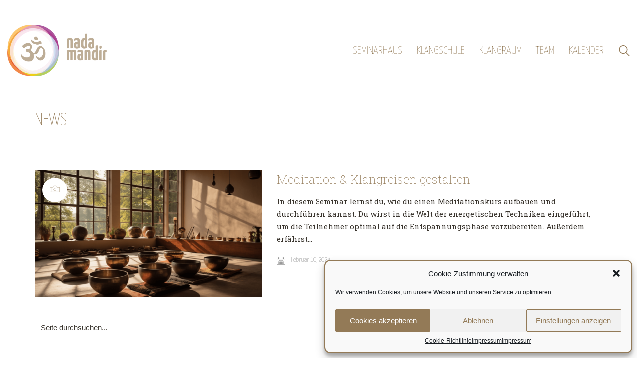

--- FILE ---
content_type: text/html; charset=UTF-8
request_url: https://nada-mandir.de/type/image/
body_size: 18054
content:
<!DOCTYPE html>

<html class="no-js" lang="de">
<head>
    <meta charset="UTF-8">
    <meta name="viewport" content="width=device-width, initial-scale=1.0">

	<title>Bild &#8211; Nada-Mandir</title>
<link rel="preload" href="https://nada-mandir.de/wp-content/uploads/typolab-fonts/google/roboto-slab-80f25/bngmuxzytxpivibgjjsb6ufn5qwr4xcc.woff2" as="font" type="font/woff2" crossorigin>
<link rel="preload" href="https://nada-mandir.de/wp-content/uploads/typolab-fonts/google/yanone-kaffeesatz-c7216/3y976aknfjlm_3lmkjimgmuuybs04y8bh-qhht6m.woff2" as="font" type="font/woff2" crossorigin>
<meta name='robots' content='max-image-preview:large' />
	<style>img:is([sizes="auto" i], [sizes^="auto," i]) { contain-intrinsic-size: 3000px 1500px }</style>
	<link rel="alternate" type="application/rss+xml" title="Nada-Mandir &raquo; Feed" href="https://nada-mandir.de/feed/" />
<link rel="alternate" type="application/rss+xml" title="Nada-Mandir &raquo; Kommentar-Feed" href="https://nada-mandir.de/comments/feed/" />
<link rel="alternate" type="text/calendar" title="Nada-Mandir &raquo; iCal Feed" href="https://nada-mandir.de/veranstaltungen/?ical=1" />
<link rel="alternate" type="application/rss+xml" title="Nada-Mandir &raquo; Bild Beitragsformat Feed" href="https://nada-mandir.de/type/image/feed/" />
<script type="text/javascript">
/* <![CDATA[ */
window._wpemojiSettings = {"baseUrl":"https:\/\/s.w.org\/images\/core\/emoji\/16.0.1\/72x72\/","ext":".png","svgUrl":"https:\/\/s.w.org\/images\/core\/emoji\/16.0.1\/svg\/","svgExt":".svg","source":{"concatemoji":"https:\/\/nada-mandir.de\/wp-includes\/js\/wp-emoji-release.min.js?ver=6.8.3"}};
/*! This file is auto-generated */
!function(s,n){var o,i,e;function c(e){try{var t={supportTests:e,timestamp:(new Date).valueOf()};sessionStorage.setItem(o,JSON.stringify(t))}catch(e){}}function p(e,t,n){e.clearRect(0,0,e.canvas.width,e.canvas.height),e.fillText(t,0,0);var t=new Uint32Array(e.getImageData(0,0,e.canvas.width,e.canvas.height).data),a=(e.clearRect(0,0,e.canvas.width,e.canvas.height),e.fillText(n,0,0),new Uint32Array(e.getImageData(0,0,e.canvas.width,e.canvas.height).data));return t.every(function(e,t){return e===a[t]})}function u(e,t){e.clearRect(0,0,e.canvas.width,e.canvas.height),e.fillText(t,0,0);for(var n=e.getImageData(16,16,1,1),a=0;a<n.data.length;a++)if(0!==n.data[a])return!1;return!0}function f(e,t,n,a){switch(t){case"flag":return n(e,"\ud83c\udff3\ufe0f\u200d\u26a7\ufe0f","\ud83c\udff3\ufe0f\u200b\u26a7\ufe0f")?!1:!n(e,"\ud83c\udde8\ud83c\uddf6","\ud83c\udde8\u200b\ud83c\uddf6")&&!n(e,"\ud83c\udff4\udb40\udc67\udb40\udc62\udb40\udc65\udb40\udc6e\udb40\udc67\udb40\udc7f","\ud83c\udff4\u200b\udb40\udc67\u200b\udb40\udc62\u200b\udb40\udc65\u200b\udb40\udc6e\u200b\udb40\udc67\u200b\udb40\udc7f");case"emoji":return!a(e,"\ud83e\udedf")}return!1}function g(e,t,n,a){var r="undefined"!=typeof WorkerGlobalScope&&self instanceof WorkerGlobalScope?new OffscreenCanvas(300,150):s.createElement("canvas"),o=r.getContext("2d",{willReadFrequently:!0}),i=(o.textBaseline="top",o.font="600 32px Arial",{});return e.forEach(function(e){i[e]=t(o,e,n,a)}),i}function t(e){var t=s.createElement("script");t.src=e,t.defer=!0,s.head.appendChild(t)}"undefined"!=typeof Promise&&(o="wpEmojiSettingsSupports",i=["flag","emoji"],n.supports={everything:!0,everythingExceptFlag:!0},e=new Promise(function(e){s.addEventListener("DOMContentLoaded",e,{once:!0})}),new Promise(function(t){var n=function(){try{var e=JSON.parse(sessionStorage.getItem(o));if("object"==typeof e&&"number"==typeof e.timestamp&&(new Date).valueOf()<e.timestamp+604800&&"object"==typeof e.supportTests)return e.supportTests}catch(e){}return null}();if(!n){if("undefined"!=typeof Worker&&"undefined"!=typeof OffscreenCanvas&&"undefined"!=typeof URL&&URL.createObjectURL&&"undefined"!=typeof Blob)try{var e="postMessage("+g.toString()+"("+[JSON.stringify(i),f.toString(),p.toString(),u.toString()].join(",")+"));",a=new Blob([e],{type:"text/javascript"}),r=new Worker(URL.createObjectURL(a),{name:"wpTestEmojiSupports"});return void(r.onmessage=function(e){c(n=e.data),r.terminate(),t(n)})}catch(e){}c(n=g(i,f,p,u))}t(n)}).then(function(e){for(var t in e)n.supports[t]=e[t],n.supports.everything=n.supports.everything&&n.supports[t],"flag"!==t&&(n.supports.everythingExceptFlag=n.supports.everythingExceptFlag&&n.supports[t]);n.supports.everythingExceptFlag=n.supports.everythingExceptFlag&&!n.supports.flag,n.DOMReady=!1,n.readyCallback=function(){n.DOMReady=!0}}).then(function(){return e}).then(function(){var e;n.supports.everything||(n.readyCallback(),(e=n.source||{}).concatemoji?t(e.concatemoji):e.wpemoji&&e.twemoji&&(t(e.twemoji),t(e.wpemoji)))}))}((window,document),window._wpemojiSettings);
/* ]]> */
</script>
<link rel='stylesheet' id='sbs-openstreetmap-wpbakery-editor-css' href='https://nada-mandir.de/wp-content/plugins/stepbyteservice-openstreetmap/includes/../assets/css/wpbakeryeditor.min.css?ver=1.2.0' media='all' />
<link rel='stylesheet' id='tribe-events-pro-mini-calendar-block-styles-css' href='https://nada-mandir.de/wp-content/plugins/events-calendar-pro/build/css/tribe-events-pro-mini-calendar-block.css?ver=7.7.9' media='all' />
<style id='wp-emoji-styles-inline-css'>

	img.wp-smiley, img.emoji {
		display: inline !important;
		border: none !important;
		box-shadow: none !important;
		height: 1em !important;
		width: 1em !important;
		margin: 0 0.07em !important;
		vertical-align: -0.1em !important;
		background: none !important;
		padding: 0 !important;
	}
</style>
<link rel='stylesheet' id='wp-block-library-css' href='https://nada-mandir.de/wp-includes/css/dist/block-library/style.min.css?ver=6.8.3' media='all' />
<style id='classic-theme-styles-inline-css'>
/*! This file is auto-generated */
.wp-block-button__link{color:#fff;background-color:#32373c;border-radius:9999px;box-shadow:none;text-decoration:none;padding:calc(.667em + 2px) calc(1.333em + 2px);font-size:1.125em}.wp-block-file__button{background:#32373c;color:#fff;text-decoration:none}
</style>
<style id='global-styles-inline-css'>
:root{--wp--preset--aspect-ratio--square: 1;--wp--preset--aspect-ratio--4-3: 4/3;--wp--preset--aspect-ratio--3-4: 3/4;--wp--preset--aspect-ratio--3-2: 3/2;--wp--preset--aspect-ratio--2-3: 2/3;--wp--preset--aspect-ratio--16-9: 16/9;--wp--preset--aspect-ratio--9-16: 9/16;--wp--preset--color--black: #000000;--wp--preset--color--cyan-bluish-gray: #abb8c3;--wp--preset--color--white: #ffffff;--wp--preset--color--pale-pink: #f78da7;--wp--preset--color--vivid-red: #cf2e2e;--wp--preset--color--luminous-vivid-orange: #ff6900;--wp--preset--color--luminous-vivid-amber: #fcb900;--wp--preset--color--light-green-cyan: #7bdcb5;--wp--preset--color--vivid-green-cyan: #00d084;--wp--preset--color--pale-cyan-blue: #8ed1fc;--wp--preset--color--vivid-cyan-blue: #0693e3;--wp--preset--color--vivid-purple: #9b51e0;--wp--preset--gradient--vivid-cyan-blue-to-vivid-purple: linear-gradient(135deg,rgba(6,147,227,1) 0%,rgb(155,81,224) 100%);--wp--preset--gradient--light-green-cyan-to-vivid-green-cyan: linear-gradient(135deg,rgb(122,220,180) 0%,rgb(0,208,130) 100%);--wp--preset--gradient--luminous-vivid-amber-to-luminous-vivid-orange: linear-gradient(135deg,rgba(252,185,0,1) 0%,rgba(255,105,0,1) 100%);--wp--preset--gradient--luminous-vivid-orange-to-vivid-red: linear-gradient(135deg,rgba(255,105,0,1) 0%,rgb(207,46,46) 100%);--wp--preset--gradient--very-light-gray-to-cyan-bluish-gray: linear-gradient(135deg,rgb(238,238,238) 0%,rgb(169,184,195) 100%);--wp--preset--gradient--cool-to-warm-spectrum: linear-gradient(135deg,rgb(74,234,220) 0%,rgb(151,120,209) 20%,rgb(207,42,186) 40%,rgb(238,44,130) 60%,rgb(251,105,98) 80%,rgb(254,248,76) 100%);--wp--preset--gradient--blush-light-purple: linear-gradient(135deg,rgb(255,206,236) 0%,rgb(152,150,240) 100%);--wp--preset--gradient--blush-bordeaux: linear-gradient(135deg,rgb(254,205,165) 0%,rgb(254,45,45) 50%,rgb(107,0,62) 100%);--wp--preset--gradient--luminous-dusk: linear-gradient(135deg,rgb(255,203,112) 0%,rgb(199,81,192) 50%,rgb(65,88,208) 100%);--wp--preset--gradient--pale-ocean: linear-gradient(135deg,rgb(255,245,203) 0%,rgb(182,227,212) 50%,rgb(51,167,181) 100%);--wp--preset--gradient--electric-grass: linear-gradient(135deg,rgb(202,248,128) 0%,rgb(113,206,126) 100%);--wp--preset--gradient--midnight: linear-gradient(135deg,rgb(2,3,129) 0%,rgb(40,116,252) 100%);--wp--preset--font-size--small: 13px;--wp--preset--font-size--medium: 20px;--wp--preset--font-size--large: 36px;--wp--preset--font-size--x-large: 42px;--wp--preset--spacing--20: 0.44rem;--wp--preset--spacing--30: 0.67rem;--wp--preset--spacing--40: 1rem;--wp--preset--spacing--50: 1.5rem;--wp--preset--spacing--60: 2.25rem;--wp--preset--spacing--70: 3.38rem;--wp--preset--spacing--80: 5.06rem;--wp--preset--shadow--natural: 6px 6px 9px rgba(0, 0, 0, 0.2);--wp--preset--shadow--deep: 12px 12px 50px rgba(0, 0, 0, 0.4);--wp--preset--shadow--sharp: 6px 6px 0px rgba(0, 0, 0, 0.2);--wp--preset--shadow--outlined: 6px 6px 0px -3px rgba(255, 255, 255, 1), 6px 6px rgba(0, 0, 0, 1);--wp--preset--shadow--crisp: 6px 6px 0px rgba(0, 0, 0, 1);}:where(.is-layout-flex){gap: 0.5em;}:where(.is-layout-grid){gap: 0.5em;}body .is-layout-flex{display: flex;}.is-layout-flex{flex-wrap: wrap;align-items: center;}.is-layout-flex > :is(*, div){margin: 0;}body .is-layout-grid{display: grid;}.is-layout-grid > :is(*, div){margin: 0;}:where(.wp-block-columns.is-layout-flex){gap: 2em;}:where(.wp-block-columns.is-layout-grid){gap: 2em;}:where(.wp-block-post-template.is-layout-flex){gap: 1.25em;}:where(.wp-block-post-template.is-layout-grid){gap: 1.25em;}.has-black-color{color: var(--wp--preset--color--black) !important;}.has-cyan-bluish-gray-color{color: var(--wp--preset--color--cyan-bluish-gray) !important;}.has-white-color{color: var(--wp--preset--color--white) !important;}.has-pale-pink-color{color: var(--wp--preset--color--pale-pink) !important;}.has-vivid-red-color{color: var(--wp--preset--color--vivid-red) !important;}.has-luminous-vivid-orange-color{color: var(--wp--preset--color--luminous-vivid-orange) !important;}.has-luminous-vivid-amber-color{color: var(--wp--preset--color--luminous-vivid-amber) !important;}.has-light-green-cyan-color{color: var(--wp--preset--color--light-green-cyan) !important;}.has-vivid-green-cyan-color{color: var(--wp--preset--color--vivid-green-cyan) !important;}.has-pale-cyan-blue-color{color: var(--wp--preset--color--pale-cyan-blue) !important;}.has-vivid-cyan-blue-color{color: var(--wp--preset--color--vivid-cyan-blue) !important;}.has-vivid-purple-color{color: var(--wp--preset--color--vivid-purple) !important;}.has-black-background-color{background-color: var(--wp--preset--color--black) !important;}.has-cyan-bluish-gray-background-color{background-color: var(--wp--preset--color--cyan-bluish-gray) !important;}.has-white-background-color{background-color: var(--wp--preset--color--white) !important;}.has-pale-pink-background-color{background-color: var(--wp--preset--color--pale-pink) !important;}.has-vivid-red-background-color{background-color: var(--wp--preset--color--vivid-red) !important;}.has-luminous-vivid-orange-background-color{background-color: var(--wp--preset--color--luminous-vivid-orange) !important;}.has-luminous-vivid-amber-background-color{background-color: var(--wp--preset--color--luminous-vivid-amber) !important;}.has-light-green-cyan-background-color{background-color: var(--wp--preset--color--light-green-cyan) !important;}.has-vivid-green-cyan-background-color{background-color: var(--wp--preset--color--vivid-green-cyan) !important;}.has-pale-cyan-blue-background-color{background-color: var(--wp--preset--color--pale-cyan-blue) !important;}.has-vivid-cyan-blue-background-color{background-color: var(--wp--preset--color--vivid-cyan-blue) !important;}.has-vivid-purple-background-color{background-color: var(--wp--preset--color--vivid-purple) !important;}.has-black-border-color{border-color: var(--wp--preset--color--black) !important;}.has-cyan-bluish-gray-border-color{border-color: var(--wp--preset--color--cyan-bluish-gray) !important;}.has-white-border-color{border-color: var(--wp--preset--color--white) !important;}.has-pale-pink-border-color{border-color: var(--wp--preset--color--pale-pink) !important;}.has-vivid-red-border-color{border-color: var(--wp--preset--color--vivid-red) !important;}.has-luminous-vivid-orange-border-color{border-color: var(--wp--preset--color--luminous-vivid-orange) !important;}.has-luminous-vivid-amber-border-color{border-color: var(--wp--preset--color--luminous-vivid-amber) !important;}.has-light-green-cyan-border-color{border-color: var(--wp--preset--color--light-green-cyan) !important;}.has-vivid-green-cyan-border-color{border-color: var(--wp--preset--color--vivid-green-cyan) !important;}.has-pale-cyan-blue-border-color{border-color: var(--wp--preset--color--pale-cyan-blue) !important;}.has-vivid-cyan-blue-border-color{border-color: var(--wp--preset--color--vivid-cyan-blue) !important;}.has-vivid-purple-border-color{border-color: var(--wp--preset--color--vivid-purple) !important;}.has-vivid-cyan-blue-to-vivid-purple-gradient-background{background: var(--wp--preset--gradient--vivid-cyan-blue-to-vivid-purple) !important;}.has-light-green-cyan-to-vivid-green-cyan-gradient-background{background: var(--wp--preset--gradient--light-green-cyan-to-vivid-green-cyan) !important;}.has-luminous-vivid-amber-to-luminous-vivid-orange-gradient-background{background: var(--wp--preset--gradient--luminous-vivid-amber-to-luminous-vivid-orange) !important;}.has-luminous-vivid-orange-to-vivid-red-gradient-background{background: var(--wp--preset--gradient--luminous-vivid-orange-to-vivid-red) !important;}.has-very-light-gray-to-cyan-bluish-gray-gradient-background{background: var(--wp--preset--gradient--very-light-gray-to-cyan-bluish-gray) !important;}.has-cool-to-warm-spectrum-gradient-background{background: var(--wp--preset--gradient--cool-to-warm-spectrum) !important;}.has-blush-light-purple-gradient-background{background: var(--wp--preset--gradient--blush-light-purple) !important;}.has-blush-bordeaux-gradient-background{background: var(--wp--preset--gradient--blush-bordeaux) !important;}.has-luminous-dusk-gradient-background{background: var(--wp--preset--gradient--luminous-dusk) !important;}.has-pale-ocean-gradient-background{background: var(--wp--preset--gradient--pale-ocean) !important;}.has-electric-grass-gradient-background{background: var(--wp--preset--gradient--electric-grass) !important;}.has-midnight-gradient-background{background: var(--wp--preset--gradient--midnight) !important;}.has-small-font-size{font-size: var(--wp--preset--font-size--small) !important;}.has-medium-font-size{font-size: var(--wp--preset--font-size--medium) !important;}.has-large-font-size{font-size: var(--wp--preset--font-size--large) !important;}.has-x-large-font-size{font-size: var(--wp--preset--font-size--x-large) !important;}
:where(.wp-block-post-template.is-layout-flex){gap: 1.25em;}:where(.wp-block-post-template.is-layout-grid){gap: 1.25em;}
:where(.wp-block-columns.is-layout-flex){gap: 2em;}:where(.wp-block-columns.is-layout-grid){gap: 2em;}
:root :where(.wp-block-pullquote){font-size: 1.5em;line-height: 1.6;}
</style>
<link rel='stylesheet' id='awsm-team-css-css' href='https://nada-mandir.de/wp-content/plugins/awsm-team-pro/css/team.min.css?ver=1.10.2' media='all' />
<link rel='stylesheet' id='cmplz-general-css' href='https://nada-mandir.de/wp-content/plugins/complianz-gdpr/assets/css/cookieblocker.min.css?ver=1753804124' media='all' />
<link rel='stylesheet' id='kalium-bootstrap-css-css' href='https://nada-mandir.de/wp-content/themes/kalium/assets/css/bootstrap.min.css?ver=3.28.1755265153' media='all' />
<link rel='stylesheet' id='kalium-theme-base-css-css' href='https://nada-mandir.de/wp-content/themes/kalium/assets/css/base.min.css?ver=3.28.1755265153' media='all' />
<link rel='stylesheet' id='kalium-theme-style-new-css-css' href='https://nada-mandir.de/wp-content/themes/kalium/assets/css/new/style.min.css?ver=3.28.1755265153' media='all' />
<link rel='stylesheet' id='kalium-theme-other-css-css' href='https://nada-mandir.de/wp-content/themes/kalium/assets/css/other.min.css?ver=3.28.1755265153' media='all' />
<link rel='stylesheet' id='kalium-style-css-css' href='https://nada-mandir.de/wp-content/themes/kalium/style.css?ver=3.28.1755265153' media='all' />
<link rel='stylesheet' id='custom-skin-css' href='https://nada-mandir.de/wp-content/themes/kalium/assets/css/custom-skin.css?ver=9a8e1a23832beb8718549346076fe40c' media='all' />
<link rel='stylesheet' id='sib-front-css-css' href='https://nada-mandir.de/wp-content/plugins/mailin/css/mailin-front.css?ver=6.8.3' media='all' />
<link rel='stylesheet' id='typolab-roboto-slab-font-15-css' href='https://nada-mandir.de/wp-content/uploads/typolab-fonts/roboto-slab-623.css?ver=3.28' media='all' />
<link rel='stylesheet' id='typolab-yanone-kaffeesatz-font-14-css' href='https://nada-mandir.de/wp-content/uploads/typolab-fonts/yanone-kaffeesatz-7ba.css?ver=3.28' media='all' />
    <script type="text/javascript">
		var ajaxurl = ajaxurl || 'https://nada-mandir.de/wp-admin/admin-ajax.php';
		    </script>
	
<style data-font-appearance-settings>h1, .h1, .section-title h1 {
	font-size: 36px;
}
h2, .h2, .single-post .post-comments--section-title h2, .section-title h2 {
	font-size: 24px;
}
h3, .h3, .section-title h3 {
	font-size: 20px;
	line-height: 150%;
}
h4, .h4, .section-title h4 {
	font-size: 16px;
	line-height: 150%;
}


p, .section-title p {
	font-size: 15px;
	line-height: 170%;
}





.main-header.menu-type-standard-menu .standard-menu-container div.menu>ul>li>a, .main-header.menu-type-standard-menu .standard-menu-container ul.menu>li>a {
	font-size: 22px;
}</style>
<style data-custom-selectors>h2, h4, h5, h6{font-family:"Roboto Slab";font-style:normal;font-weight:normal}h3{font-family:"Roboto Slab";font-style:normal;font-weight:100}p{font-family:"Roboto Slab";font-style:normal;font-weight:normal}.post-formatting ul li, .post-formatting ol li{font-family:"Roboto Slab";font-style:normal;font-weight:normal}.single-tribe_events #tribe-events-content .tribe-events-event-meta dt{font-family:"Roboto Slab";font-style:normal;font-weight:100}.single-tribe_events #tribe-events-content .tribe-events-abbr{font-family:"Roboto Slab";font-style:normal;font-weight:normal}.single-tribe_events #tribe-events-content .tribe-events-event-meta dd{font-family:"Roboto Slab";font-style:normal;font-weight:normal}.product-filter ul li{font-family:"Roboto Slab";font-style:normal;font-weight:normal}</style>
<style data-custom-selectors>h1{font-family:"Yanone Kaffeesatz";font-style:normal;font-weight:200;text-transform:uppercase}</style><script data-service="burst" data-category="statistics" type="text/plain" async data-cmplz-src="https://nada-mandir.de/wp-content/plugins/burst-statistics/helpers/timeme/timeme.min.js?ver=1761061720" id="burst-timeme-js"></script>
<script type="text/javascript" src="https://nada-mandir.de/wp-includes/js/jquery/jquery.min.js?ver=3.7.1" id="jquery-core-js"></script>
<script type="text/javascript" id="sib-front-js-js-extra">
/* <![CDATA[ */
var sibErrMsg = {"invalidMail":"Please fill out valid email address","requiredField":"Please fill out required fields","invalidDateFormat":"Please fill out valid date format","invalidSMSFormat":"Please fill out valid phone number"};
var ajax_sib_front_object = {"ajax_url":"https:\/\/nada-mandir.de\/wp-admin\/admin-ajax.php","ajax_nonce":"737e9f9fe8","flag_url":"https:\/\/nada-mandir.de\/wp-content\/plugins\/mailin\/img\/flags\/"};
/* ]]> */
</script>
<script type="text/javascript" src="https://nada-mandir.de/wp-content/plugins/mailin/js/mailin-front.js?ver=1761925750" id="sib-front-js-js"></script>
<script></script><link rel="https://api.w.org/" href="https://nada-mandir.de/wp-json/" /><link rel="EditURI" type="application/rsd+xml" title="RSD" href="https://nada-mandir.de/xmlrpc.php?rsd" />
<meta name="generator" content="WordPress 6.8.3" />
<meta name="tec-api-version" content="v1"><meta name="tec-api-origin" content="https://nada-mandir.de"><link rel="alternate" href="https://nada-mandir.de/wp-json/tribe/events/v1/" />			<style>.cmplz-hidden {
					display: none !important;
				}</style><style id="theme-custom-css">.entry-content h1::before, .entry-content h2::before, {    color: #bdac95;}.entry-content h3::before, .entry-content h4::before, .entry-content h5::before, .entry-content h6::before {    display: block;    content: ' ';    height: 65px;    margin-top: -65px;    visibility: hidden;}.tribe-events-single-event-title {    color: #bdac95;}.main-header.menu-type-standard-menu .standard-menu-container.menu-skin-main div.menu > ul ul, .main-header.menu-type-standard-menu .standard-menu-container.menu-skin-main ul.menu ul {    background-color: #bdac95;}</style><script>var mobile_menu_breakpoint = 768;</script><style data-appended-custom-css="true">@media screen and (min-width:769px) { .mobile-menu-wrapper,.mobile-menu-overlay,.header-block__item--mobile-menu-toggle {display: none;} }</style><style data-appended-custom-css="true">@media screen and (max-width:768px) { .header-block__item--standard-menu-container {display: none;} }</style><style>.recentcomments a{display:inline !important;padding:0 !important;margin:0 !important;}</style><meta name="generator" content="Powered by WPBakery Page Builder - drag and drop page builder for WordPress."/>
<meta name="generator" content="Powered by Slider Revolution 6.7.37 - responsive, Mobile-Friendly Slider Plugin for WordPress with comfortable drag and drop interface." />
<link rel="icon" href="https://nada-mandir.de/wp-content/uploads/2019/11/Logo-nm_color_Ring2-32x32.jpg" sizes="32x32" />
<link rel="icon" href="https://nada-mandir.de/wp-content/uploads/2019/11/Logo-nm_color_Ring2-192x192.jpg" sizes="192x192" />
<link rel="apple-touch-icon" href="https://nada-mandir.de/wp-content/uploads/2019/11/Logo-nm_color_Ring2-180x180.jpg" />
<meta name="msapplication-TileImage" content="https://nada-mandir.de/wp-content/uploads/2019/11/Logo-nm_color_Ring2-270x270.jpg" />
<script>function setREVStartSize(e){
			//window.requestAnimationFrame(function() {
				window.RSIW = window.RSIW===undefined ? window.innerWidth : window.RSIW;
				window.RSIH = window.RSIH===undefined ? window.innerHeight : window.RSIH;
				try {
					var pw = document.getElementById(e.c).parentNode.offsetWidth,
						newh;
					pw = pw===0 || isNaN(pw) || (e.l=="fullwidth" || e.layout=="fullwidth") ? window.RSIW : pw;
					e.tabw = e.tabw===undefined ? 0 : parseInt(e.tabw);
					e.thumbw = e.thumbw===undefined ? 0 : parseInt(e.thumbw);
					e.tabh = e.tabh===undefined ? 0 : parseInt(e.tabh);
					e.thumbh = e.thumbh===undefined ? 0 : parseInt(e.thumbh);
					e.tabhide = e.tabhide===undefined ? 0 : parseInt(e.tabhide);
					e.thumbhide = e.thumbhide===undefined ? 0 : parseInt(e.thumbhide);
					e.mh = e.mh===undefined || e.mh=="" || e.mh==="auto" ? 0 : parseInt(e.mh,0);
					if(e.layout==="fullscreen" || e.l==="fullscreen")
						newh = Math.max(e.mh,window.RSIH);
					else{
						e.gw = Array.isArray(e.gw) ? e.gw : [e.gw];
						for (var i in e.rl) if (e.gw[i]===undefined || e.gw[i]===0) e.gw[i] = e.gw[i-1];
						e.gh = e.el===undefined || e.el==="" || (Array.isArray(e.el) && e.el.length==0)? e.gh : e.el;
						e.gh = Array.isArray(e.gh) ? e.gh : [e.gh];
						for (var i in e.rl) if (e.gh[i]===undefined || e.gh[i]===0) e.gh[i] = e.gh[i-1];
											
						var nl = new Array(e.rl.length),
							ix = 0,
							sl;
						e.tabw = e.tabhide>=pw ? 0 : e.tabw;
						e.thumbw = e.thumbhide>=pw ? 0 : e.thumbw;
						e.tabh = e.tabhide>=pw ? 0 : e.tabh;
						e.thumbh = e.thumbhide>=pw ? 0 : e.thumbh;
						for (var i in e.rl) nl[i] = e.rl[i]<window.RSIW ? 0 : e.rl[i];
						sl = nl[0];
						for (var i in nl) if (sl>nl[i] && nl[i]>0) { sl = nl[i]; ix=i;}
						var m = pw>(e.gw[ix]+e.tabw+e.thumbw) ? 1 : (pw-(e.tabw+e.thumbw)) / (e.gw[ix]);
						newh =  (e.gh[ix] * m) + (e.tabh + e.thumbh);
					}
					var el = document.getElementById(e.c);
					if (el!==null && el) el.style.height = newh+"px";
					el = document.getElementById(e.c+"_wrapper");
					if (el!==null && el) {
						el.style.height = newh+"px";
						el.style.display = "block";
					}
				} catch(e){
					console.log("Failure at Presize of Slider:" + e)
				}
			//});
		  };</script>
		<style id="wp-custom-css">
			/*  The Events Calendar */

.tribe-common .tribe-common-c-btn, .tribe-common a.tribe-common-c-btn {
    background-color: #bdac95;
}
}
.tribe-common .tribe-common-c-btn:focus, .tribe-common .tribe-common-c-btn:hover, .tribe-common a.tribe-common-c-btn:focus, .tribe-common a.tribe-common-c-btn:hover {
    background-color: #bdac95; 
}
.tribe-events .tribe-events-c-ical__link {
    align-items: center;
    color: #bdac95;
    border: 1px solid #bdac95;
    border-radius: 4px;
    display: inline-flex;
    font-weight: 700;
    justify-content: center;
}
.tribe-events .tribe-events-calendar-month__day--current .tribe-events-calendar-month__day-date, .tribe-events .tribe-events-calendar-month__day--current .tribe-events-calendar-month__day-date-link {
    color: #dbac95;
    font-weight: 700;
}
.tribe-common .tribe-common-form-control-toggle__input:checked {
    background-color: #dbac95;
}

.tribe-events-single-event-title {
    font-family: 'Yanone Kaffeesatz';
    font-weight: 700;
	text-transform: none;
}

/* use full page width with disabled google-maps */

.tribe-events-single-section.tribe-events-event-meta.primary.tribe-clearfix {
	width: -webkit-fill-available !important;
}

/* Fix small Menue im Kalender */

.standard-menu-container .menu>ul>li>a, .standard-menu-container ul.menu>li>a {
font-size: 22px;
font-weight: 200;
}

/* Formatierung der Listen */

.post-formatting ul {
  margin-top: 0.8em;        /* Abstand zur Überschrift */
  margin-bottom: 1.2em;     /* Abstand zum Folgetext */
  padding-left: 1.4em;      /* Einzug für Bulletpoints */
  list-style-position: outside;
}

.post-formatting li {
  font-family: "Roboto Slab";
  font-size: 16px;
  font-weight: 400;
  line-height: 1.5;
  margin-bottom: 0.4em; /* Abstand zwischen den Punkten */

}


/*  AWSM Team Plugin */

.awsm-filter-btn {
    font-size: larger;
    font-weight: 400;
    text-decoration: none;
    cursor: pointer;
    display: inline-block;
    padding: 10px 25px;
    margin: 0 4px;
    height: auto;
    position: relative;
    vertical-align: middle;
    color: #bdac95;
}

.awsm-filter-btn::after {
    content: "";
    width: 0;
    left: 50%;
    bottom: 0;
    height: 2px;
    position: absolute;
    background: #bdac95;
    opacity: 0;
    -webkit-transition: all .3s ease;
    -moz-transition: all .3s ease;
    transition: all .3s ease;
}

.slide-ins-style.style-1.awsm-modal-on.awsm-modal-items {
    opacity: 1;
    visibility: visible;
    transition: opacity .4s,visibility .5s;
    -webkit-transition: opacity .4s,visibility .5s;
    -moz-transition: opacity .4s,visibility .5s;
    top: 110px;
}

.slide-ins-style.style-1 .awsm-modal-item {
    height: 90%;
    position: absolute;
    left: 0;
    top: 20px;
    z-index: 1;
    font-size: 0;
    width: 100%;
}

.slide-ins-style.style-1 .awsm-modal-details h2 {
		font-family: 'Yanone Kaffeesatz';
		font-weight: 400;
    font-size: 38px;
	  color: #bdac95;
    margin: 0 0 20px;
  	margin-top: 20px;
}


.slide-ins-style.style-1 .awsm-modal-details h3 {
		font-family: 'Yanone Kaffeesatz';
		font-weight: 200;
	  font-size: 28px;
    line-height: 1.4;
	  color: #bdac95;
    margin: 0 0 20px;
  	margin-top: 0px;
}

.slide-ins-style.style-1 .awsm-modal-details h4 {
		font-family: 'Yanone Kaffeesatz';
		font-weight: 400;
	  font-size: 22px;
  	letter-spacing: 0.1px;
    line-height: 1.3;
	  #color: #937a57;
    color: #bdac95;
  	margin-top: 2.5rem;
		margin-bottom: 1rem;
	
}

.slide-ins-style.style-1 .awsm-modal-details p,li {
		font-family: 'Yanone Kaffeesatz';
		font-weight: 300;
		font-size: 20px;
    line-height: 1.4;
	  color: #bdac95;
}

.slide-ins-style.style-1 .awsm-modal-details .awsm-team-link-control, .slide-ins-style.style-1 .awsm-modal-details a {
    color: #bdac95;
}


/* for Team Demo2 */


.drawer-style.style-2 .awsm-modal-details h2 {
		font-family: 'Yanone Kaffeesatz';
		font-weight: 400;
    font-size: 38px;
	  color: #bdac95;
    margin: 0 0 20px;
  	margin-top: 20px;
}

.drawer-style.style-2 .awsm-modal-details h3 {
		font-family: 'Yanone Kaffeesatz';
		font-weight: 200;
	  font-size: 28px;
    line-height: 1.4;
	  color: #bdac95;
    margin: 0 0 20px;
  	margin-top: 0px;
}

.drawer-style.style-2 .awsm-modal-details p,li {
			font-family: 'Yanone Kaffeesatz';
		font-weight: 300;
		font-size: 20px;
    line-height: 1.4;
	  color: #bdac95;
}

.drawer-style.style-2 .awsm-modal-details .awsm-team-link-control, .drawer-style.style-2 .awsm-modal-details a {
    color: #bdac95;
}



/* Angebotsliste */
 
.angebote-liste {
  list-style: none;
  padding-left: 0;
  margin-top: 1em;
  margin-bottom: 2em;
}

.angebote-liste li {
  position: relative;
  margin-bottom: 0.50em;
  padding-left: 1.2em;  /* Platz für den Punkt */
  text-indent: 0;
	letter-spacing: 0.1px;
}

.angebote-liste li::before {
  content: "\25CF";
  position: absolute;
  left: 0;
  top: 0.3em; /* leicht zentrieren */
  font-size: 0.8em;
  line-height: 1;
}

		</style>
		<noscript><style> .wpb_animate_when_almost_visible { opacity: 1; }</style></noscript></head>
<body data-cmplz=1 class="archive tax-post_format term-post-format-image term-94 wp-theme-kalium tribe-no-js page-template-kalium wpb-js-composer js-comp-ver-8.6.1 vc_responsive" data-burst_id="94" data-burst_type="tax">

<div class="mobile-menu-wrapper mobile-menu-slide">

    <div class="mobile-menu-container">

		<ul id="menu-headermenu" class="menu"><li id="menu-item-8637" class="menu-item menu-item-type-post_type menu-item-object-page menu-item-has-children menu-item-8637"><a href="https://nada-mandir.de/1-seminarhaus/">SEMINARHAUS</a>
<ul class="sub-menu">
	<li id="menu-item-8636" class="menu-item menu-item-type-post_type menu-item-object-page menu-item-8636"><a href="https://nada-mandir.de/1-seminarhaus/">Das Haus</a></li>
	<li id="menu-item-1059" class="menu-item menu-item-type-post_type menu-item-object-page menu-item-1059"><a href="https://nada-mandir.de/seminarhaus-kurse/">Kurse</a></li>
	<li id="menu-item-1060" class="menu-item menu-item-type-post_type menu-item-object-page menu-item-1060"><a href="https://nada-mandir.de/seminarhaus-angebote/">Angebote</a></li>
</ul>
</li>
<li id="menu-item-1357" class="menu-item menu-item-type-post_type menu-item-object-page menu-item-has-children menu-item-1357"><a href="https://nada-mandir.de/klangschule/">KLANGSCHULE</a>
<ul class="sub-menu">
	<li id="menu-item-1247" class="menu-item menu-item-type-post_type menu-item-object-page menu-item-1247"><a href="https://nada-mandir.de/klangschule-basiskurse/">Basiskurse</a></li>
	<li id="menu-item-1246" class="menu-item menu-item-type-post_type menu-item-object-page menu-item-1246"><a href="https://nada-mandir.de/klangschule-ausbildung/">Ausbildung</a></li>
	<li id="menu-item-1191" class="menu-item menu-item-type-post_type menu-item-object-page menu-item-1191"><a href="https://nada-mandir.de/klangschule-weiterbildung/">Weiterbildung</a></li>
</ul>
</li>
<li id="menu-item-2241" class="menu-item menu-item-type-post_type menu-item-object-page menu-item-has-children menu-item-2241"><a href="https://nada-mandir.de/klangraum-ikm/">KLANGRAUM</a>
<ul class="sub-menu">
	<li id="menu-item-2170" class="menu-item menu-item-type-post_type menu-item-object-page menu-item-2170"><a href="https://nada-mandir.de/klangraum-ikm/">Integrale-Klangmassage</a></li>
	<li id="menu-item-2202" class="menu-item menu-item-type-post_type menu-item-object-page menu-item-2202"><a href="https://nada-mandir.de/klangraum/">Wissenswertes</a></li>
</ul>
</li>
<li id="menu-item-850" class="menu-item menu-item-type-post_type menu-item-object-page menu-item-850"><a href="https://nada-mandir.de/team/">TEAM</a></li>
<li id="menu-item-658" class="menu-item menu-item-type-custom menu-item-object-custom menu-item-has-children menu-item-658"><a href="https://nada-mandir.de/veranstaltungen/monat/">KALENDER</a>
<ul class="sub-menu">
	<li id="menu-item-8011" class="menu-item menu-item-type-custom menu-item-object-custom menu-item-8011"><a href="https://nada-mandir.de/veranstaltungen/monat/">Alle Termine</a></li>
	<li id="menu-item-2832" class="menu-item menu-item-type-custom menu-item-object-custom menu-item-2832"><a href="https://nada-mandir.de/veranstaltungen/kategorie/ausbildung/liste/">Ausbildung</a></li>
	<li id="menu-item-4720" class="menu-item menu-item-type-custom menu-item-object-custom menu-item-4720"><a href="https://nada-mandir.de/veranstaltungen/kategorie/kurs/week/">Kurse</a></li>
	<li id="menu-item-660" class="menu-item menu-item-type-taxonomy menu-item-object-tribe_events_cat menu-item-660"><a href="https://nada-mandir.de/veranstaltungen/kategorie/vortrag/">Vorträge</a></li>
	<li id="menu-item-661" class="menu-item menu-item-type-taxonomy menu-item-object-tribe_events_cat menu-item-661"><a href="https://nada-mandir.de/veranstaltungen/kategorie/seminar/">Workshops &#038; Seminare</a></li>
</ul>
</li>
</ul>
		            <form role="search" method="get" class="search-form" action="https://nada-mandir.de/">
                <input type="search" class="search-field" placeholder="Seite durchsuchen..." value="" name="s" id="search_mobile_inp"/>

                <label for="search_mobile_inp">
                    <i class="fa fa-search"></i>
                </label>

                <input type="submit" class="search-submit" value="Los"/>
            </form>
		
		
		
    </div>

</div>

<div class="mobile-menu-overlay"></div>
<div class="wrapper" id="main-wrapper">

	    <header class="site-header main-header menu-type-standard-menu is-sticky">

		<div class="header-block">

	
	<div class="header-block__row-container container">

		<div class="header-block__row header-block__row--main">
			        <div class="header-block__column header-block__logo header-block--auto-grow">
			<style data-appended-custom-css="true">.logo-image {width:200px;height:103px;}</style>    <a href="https://nada-mandir.de" class="header-logo logo-image" aria-label="Go to homepage">
		            <img src="https://nada-mandir.de/wp-content/uploads/2020/09/Logo-nm_color-scaled_400p.png" class="main-logo" width="200" height="103" alt="NadaMandir"/>
		    </a>
        </div>
		        <div class="header-block__column header-block--content-right header-block--align-right">

            <div class="header-block__items-row">
				<div class="header-block__item header-block__item--type-menu-main-menu header-block__item--standard-menu-container"><div class="standard-menu-container menu-skin-main"><nav class="nav-container-main-menu"><ul id="menu-headermenu-1" class="menu"><li class="menu-item menu-item-type-post_type menu-item-object-page menu-item-has-children menu-item-8637"><a href="https://nada-mandir.de/1-seminarhaus/"><span>SEMINARHAUS</span></a>
<ul class="sub-menu">
	<li class="menu-item menu-item-type-post_type menu-item-object-page menu-item-8636"><a href="https://nada-mandir.de/1-seminarhaus/"><span>Das Haus</span></a></li>
	<li class="menu-item menu-item-type-post_type menu-item-object-page menu-item-1059"><a href="https://nada-mandir.de/seminarhaus-kurse/"><span>Kurse</span></a></li>
	<li class="menu-item menu-item-type-post_type menu-item-object-page menu-item-1060"><a href="https://nada-mandir.de/seminarhaus-angebote/"><span>Angebote</span></a></li>
</ul>
</li>
<li class="menu-item menu-item-type-post_type menu-item-object-page menu-item-has-children menu-item-1357"><a href="https://nada-mandir.de/klangschule/"><span>KLANGSCHULE</span></a>
<ul class="sub-menu">
	<li class="menu-item menu-item-type-post_type menu-item-object-page menu-item-1247"><a href="https://nada-mandir.de/klangschule-basiskurse/"><span>Basiskurse</span></a></li>
	<li class="menu-item menu-item-type-post_type menu-item-object-page menu-item-1246"><a href="https://nada-mandir.de/klangschule-ausbildung/"><span>Ausbildung</span></a></li>
	<li class="menu-item menu-item-type-post_type menu-item-object-page menu-item-1191"><a href="https://nada-mandir.de/klangschule-weiterbildung/"><span>Weiterbildung</span></a></li>
</ul>
</li>
<li class="menu-item menu-item-type-post_type menu-item-object-page menu-item-has-children menu-item-2241"><a href="https://nada-mandir.de/klangraum-ikm/"><span>KLANGRAUM</span></a>
<ul class="sub-menu">
	<li class="menu-item menu-item-type-post_type menu-item-object-page menu-item-2170"><a href="https://nada-mandir.de/klangraum-ikm/"><span>Integrale-Klangmassage</span></a></li>
	<li class="menu-item menu-item-type-post_type menu-item-object-page menu-item-2202"><a href="https://nada-mandir.de/klangraum/"><span>Wissenswertes</span></a></li>
</ul>
</li>
<li class="menu-item menu-item-type-post_type menu-item-object-page menu-item-850"><a href="https://nada-mandir.de/team/"><span>TEAM</span></a></li>
<li class="menu-item menu-item-type-custom menu-item-object-custom menu-item-has-children menu-item-658"><a href="https://nada-mandir.de/veranstaltungen/monat/"><span>KALENDER</span></a>
<ul class="sub-menu">
	<li class="menu-item menu-item-type-custom menu-item-object-custom menu-item-8011"><a href="https://nada-mandir.de/veranstaltungen/monat/"><span>Alle Termine</span></a></li>
	<li class="menu-item menu-item-type-custom menu-item-object-custom menu-item-2832"><a href="https://nada-mandir.de/veranstaltungen/kategorie/ausbildung/liste/"><span>Ausbildung</span></a></li>
	<li class="menu-item menu-item-type-custom menu-item-object-custom menu-item-4720"><a href="https://nada-mandir.de/veranstaltungen/kategorie/kurs/week/"><span>Kurse</span></a></li>
	<li class="menu-item menu-item-type-taxonomy menu-item-object-tribe_events_cat menu-item-660"><a href="https://nada-mandir.de/veranstaltungen/kategorie/vortrag/"><span>Vorträge</span></a></li>
	<li class="menu-item menu-item-type-taxonomy menu-item-object-tribe_events_cat menu-item-661"><a href="https://nada-mandir.de/veranstaltungen/kategorie/seminar/"><span>Workshops &#038; Seminare</span></a></li>
</ul>
</li>
</ul></nav></div></div><div class="header-block__item header-block__item--type-search-field header-block__item--hide-on-mobile">        <div class="header-search-input menu-skin-main">
            <form role="search" method="get" action="https://nada-mandir.de/">
                <div class="search-field">
                    <span>Seite durchsuchen...</span>
                    <input type="search" value="" autocomplete="off" name="s"/>
                </div>

                <div class="search-icon">
                    <a href="#" data-animation="shift" aria-label="Search site">
						<?xml version="1.0" encoding="utf-8"?>
<!-- Generator: Adobe Illustrator 19.2.1, SVG Export Plug-In . SVG Version: 6.00 Build 0)  -->
<svg height="24" width="24" version="1.1" xmlns="http://www.w3.org/2000/svg" xmlns:xlink="http://www.w3.org/1999/xlink" x="0px" y="0px"
	 viewBox="0 0 1417.3 1417.3" style="enable-background:new 0 0 1417.3 1417.3;" xml:space="preserve">
<style type="text/css">
	.st0{display:none;}
	.st1{display:inline;}
</style>
<g id="search-one">
	<path d="M976.2,925.2c90.6-98.1,147.1-229.4,147.1-374.1C1123.4,247.7,876.5,0,572.2,0S21.1,247.7,21.1,551.1
		s246.9,551.1,551.1,551.1c123.9,0,237.7-40.7,330-109.7l409.8,409.8c10,10,22.4,15,34.9,15s25.8-5,34.9-15
		c19.1-19.1,19.1-50.7,0-70.7L976.2,925.2z M120.8,551.1c0-248.6,202-451.4,451.4-451.4c248.6,0,451.4,202,451.4,451.4
		s-202,451.4-451.4,451.4S120.8,799.7,120.8,551.1z"/>
</g>
<g id="search-two" class="st0">
	<path class="st1" d="M976.2,925.2c90.6-98.1,147.1-229.4,147.1-374.1C1123.4,247.7,876.5,0,572.2,0S21.1,247.7,21.1,551.1
		s246.9,551.1,551.1,551.1c123.9,0,237.7-40.7,330-109.7l409.8,409.8c10,10,22.4,15,34.9,15s25.8-5,34.9-15
		c19.1-19.1,19.1-50.7,0-70.7L976.2,925.2z"/>
</g>
</svg>
                    </a>
                </div>

				            </form>

        </div>
		</div><div class="header-block__item header-block__item--type-menu-main-menu header-block__item--mobile-menu-toggle"><a href="#" class="toggle-bars menu-skin-main" aria-label="Toggle navigation" role="button" data-action="mobile-menu">        <span class="toggle-bars__column">
            <span class="toggle-bars__bar-lines">
                <span class="toggle-bars__bar-line toggle-bars__bar-line--top"></span>
                <span class="toggle-bars__bar-line toggle-bars__bar-line--middle"></span>
                <span class="toggle-bars__bar-line toggle-bars__bar-line--bottom"></span>
            </span>
        </span>
		</a></div>            </div>

        </div>
				</div>

	</div>

	
</div>

    </header>

<section class="page-heading" role="heading">

    <div class="container">

        <div class="row">

			
            <div class="page-heading__title-section page-heading--title-section section-title">

				
					<h1 class="page-heading__title page-heading--title">News</h1>
				
				
            </div>

			
        </div>

    </div>

</section>    <div class="blog blog--square blog--has-sidebar blog--sidebar-alignment-right">

        <div class="container">

            <div class="row">

				<div class="column column--posts"><ul id="blog-posts-main" class="blog-posts">
	
	        <div class="loading-posts">
			Weitere laden…        </div>
		<li class="post post-5707 type-post status-publish format-image has-post-thumbnail hentry category-uncategorized post_format-post-format-image">

	<div class="post-item template-square columned">
		
		<div class="post-thumbnail">
	
	
				<a href="https://nada-mandir.de/neu-seminar-klangreisen-gestalten/" target="" rel="bookmark">
			<span class="image-placeholder" style="padding-bottom:56.08465608%;background-color:#eeeeee"><img width="945" height="530" class="attachment-large size-large img-5682 lazyload" decoding="async" fetchpriority="high" alt="" data-src="https://nada-mandir.de/wp-content/uploads/2024/02/martinstolz_singing_bowls_meditative-1024x574.png" data-srcset="https://nada-mandir.de/wp-content/uploads/2024/02/martinstolz_singing_bowls_meditative-1024x574.png 1024w, https://nada-mandir.de/wp-content/uploads/2024/02/martinstolz_singing_bowls_meditative-300x168.png 300w, https://nada-mandir.de/wp-content/uploads/2024/02/martinstolz_singing_bowls_meditative-768x430.png 768w, https://nada-mandir.de/wp-content/uploads/2024/02/martinstolz_singing_bowls_meditative-1116x625.png 1116w, https://nada-mandir.de/wp-content/uploads/2024/02/martinstolz_singing_bowls_meditative-806x452.png 806w, https://nada-mandir.de/wp-content/uploads/2024/02/martinstolz_singing_bowls_meditative-558x313.png 558w, https://nada-mandir.de/wp-content/uploads/2024/02/martinstolz_singing_bowls_meditative-655x367.png 655w, https://nada-mandir.de/wp-content/uploads/2024/02/martinstolz_singing_bowls_meditative-600x336.png 600w, https://nada-mandir.de/wp-content/uploads/2024/02/martinstolz_singing_bowls_meditative.png 1456w" data-sizes="(max-width: 945px) 100vw, 945px" /></span>			</a>
				
	<div class="post-hover">
	
	<span class="hover-icon basic"><i class="icon icon-basic-eye"></i></span>	
</div><div class="post-format-icon">
	<i class="icon icon-basic-photo"></i>
</div>	
</div>
		
		<div class="post-details">
			
			<header class="entry-header">

	<h3 class="post-title entry-title"><a href="https://nada-mandir.de/neu-seminar-klangreisen-gestalten/" target="" rel="bookmark">Meditation &#038; Klangreisen gestalten</a></h3>
</header>            <div class="post-excerpt entry-summary">
				<p>In diesem Seminar lernst du, wie du einen Meditationskurs aufbauen und durchführen kannst. Du wirst in die Welt der energetischen Techniken eingeführt, um die Teilnehmer optimal auf die Entspannungsphase vorzubereiten. Außerdem erfährst&hellip;</p>
            </div>
		            <div class="post-meta date updated published">
                <i class="icon icon-basic-calendar"></i>
				Februar 10, 2024            </div>
					
		</div>
		
				
	</div>
	
</li>	
</ul></div>            <div class="column column--sidebar">
						<div class="widget-area blog-archive--widgets" role="complementary">
			<div id="search-2" class="widget widget_search"><div class="widget_search widget">
    <form role="search" method="get" class="search-form search-bar" action="https://nada-mandir.de">
        <label>
            <span class="screen-reader-text">Suche nach:</span>
            <input type="search" class="form-control search-field" placeholder="Seite durchsuchen..." value="" name="s" title="Suche nach:"/>
        </label>
        <input type="submit" class="search-submit go-button" value="Los"/>
    </form>
</div>
</div>
		<div id="recent-posts-2" class="widget widget_recent_entries">
		<h2 class="widgettitle">Neueste Beiträge</h2>

		<ul>
											<li>
					<a href="https://nada-mandir.de/veranstaltungen/nada-mandir-sommerfest-2025/">NadaMandir Sommerfest am 23.8.2025</a>
									</li>
											<li>
					<a href="https://nada-mandir.de/veranstaltungen/meditationen-klangreisen-gestalten-mit-valeria-cuppari/">Seminar: Meditationen &#038; Klangreisen gestalten mit Valeria Cuppari</a>
									</li>
											<li>
					<a href="https://nada-mandir.de/veranstaltungen/abschied-und-neubeginn-trauerbegleitung-mit-der-integralen-klangmassage/">Seminar: Wenn Trauer das Leben berührt &#8230;</a>
									</li>
											<li>
					<a href="https://nada-mandir.de/veranstaltungen/ein-tag-fuer-dich-mit-heike-2/2024-07-07/">Ein Tag für Dich</a>
									</li>
											<li>
					<a href="https://nada-mandir.de/veranstaltungen/patchamama-zeremonie/">Patchamama Zeremonie</a>
									</li>
					</ul>

		</div><div id="recent-comments-2" class="widget widget_recent_comments"><h2 class="widgettitle">Neueste Kommentare</h2>
<ul id="recentcomments"></ul></div><div id="archives-2" class="widget widget_archive"><h2 class="widgettitle">Archiv</h2>

			<ul>
					<li><a href='https://nada-mandir.de/2025/06/'>Juni 2025</a></li>
	<li><a href='https://nada-mandir.de/2024/10/'>Oktober 2024</a></li>
	<li><a href='https://nada-mandir.de/2024/06/'>Juni 2024</a></li>
	<li><a href='https://nada-mandir.de/2024/04/'>April 2024</a></li>
	<li><a href='https://nada-mandir.de/2024/02/'>Februar 2024</a></li>
	<li><a href='https://nada-mandir.de/2023/07/'>Juli 2023</a></li>
	<li><a href='https://nada-mandir.de/2022/06/'>Juni 2022</a></li>
	<li><a href='https://nada-mandir.de/2022/03/'>März 2022</a></li>
	<li><a href='https://nada-mandir.de/2021/12/'>Dezember 2021</a></li>
	<li><a href='https://nada-mandir.de/2021/06/'>Juni 2021</a></li>
	<li><a href='https://nada-mandir.de/2021/02/'>Februar 2021</a></li>
			</ul>

			</div><div id="categories-2" class="widget widget_categories"><h2 class="widgettitle">Kategorien</h2>

			<ul>
					<li class="cat-item cat-item-1"><a href="https://nada-mandir.de/category/uncategorized/">Uncategorized</a>
</li>
			</ul>

			</div><div id="meta-2" class="widget widget_meta"><h2 class="widgettitle">Meta</h2>

		<ul>
						<li><a href="https://nada-mandir.de/wp-login.php">Anmelden</a></li>
			<li><a href="https://nada-mandir.de/feed/">Feed der Einträge</a></li>
			<li><a href="https://nada-mandir.de/comments/feed/">Kommentar-Feed</a></li>

			<li><a href="https://de.wordpress.org/">WordPress.org</a></li>
		</ul>

		</div>		</div>
		            </div>
		
            </div>

        </div>

    </div>
</div><!-- .wrapper -->
<footer id="footer" role="contentinfo" class="site-footer main-footer footer-bottom-horizontal">

	<div class="container">
	
	<div class="footer-widgets">
		
			
		<div class="footer--widgets widget-area widgets--columned-layout widgets--columns-2" role="complementary">
			
			<div id="custom_html-3" class="widget_text widget widget_custom_html"><h2 class="widgettitle">Anschrift</h2>
<div class="textwidget custom-html-widget"><p>
NadaMandir<br>
Kanzler-Wippermann-Str. 13<br>
33100 Paderborn</p></div></div><div id="custom_html-4" class="widget_text widget widget_custom_html"><h2 class="widgettitle">Kontakt</h2>
<div class="textwidget custom-html-widget"><p>
	Tel.: +49 5251 5088533<br>
Email: info@nada-mandir.de</p></div></div><div id="custom_html-6" class="widget_text widget widget_custom_html"><div class="textwidget custom-html-widget"></div></div>			
		</div>
	
	</div>
	
	<hr>
	
</div>
	
        <div class="footer-bottom">

            <div class="container">

                <div class="footer-bottom-content">

					
                        <div class="footer-content-right">
							<ul class="social-networks rounded colored-hover"><li><a href="https://web.facebook.com/NadaMandirSeminarhaus" target="_blank" class="facebook" title="Facebook" aria-label="Facebook" rel="noopener"><i class="fab fa-facebook"></i><span class="name">Facebook</span></a></li><li><a href="" target="_blank" class="instagram" title="Instagram" aria-label="Instagram" rel="noopener"><i class="fab fa-instagram"></i><span class="name">Instagram</span></a></li></ul>                        </div>

					
					
                        <div class="footer-content-left">

                            <div class="copyrights site-info">
                                <p>© Copyright 2020-2025   All Rights Reserved   |   <a href="https://nada-mandir.de/?page_id=103"> Impressum &amp; Datenschutz</a>  |  <a href="https://nada-mandir.de/agb"> AGB</a> </p>
                            </div>

                        </div>

					                </div>

            </div>

        </div>

	
</footer>
		<script>
			window.RS_MODULES = window.RS_MODULES || {};
			window.RS_MODULES.modules = window.RS_MODULES.modules || {};
			window.RS_MODULES.waiting = window.RS_MODULES.waiting || [];
			window.RS_MODULES.defered = true;
			window.RS_MODULES.moduleWaiting = window.RS_MODULES.moduleWaiting || {};
			window.RS_MODULES.type = 'compiled';
		</script>
		<script type="speculationrules">
{"prefetch":[{"source":"document","where":{"and":[{"href_matches":"\/*"},{"not":{"href_matches":["\/wp-*.php","\/wp-admin\/*","\/wp-content\/uploads\/*","\/wp-content\/*","\/wp-content\/plugins\/*","\/wp-content\/themes\/kalium\/*","\/*\\?(.+)"]}},{"not":{"selector_matches":"a[rel~=\"nofollow\"]"}},{"not":{"selector_matches":".no-prefetch, .no-prefetch a"}}]},"eagerness":"conservative"}]}
</script>
		<script>
		( function ( body ) {
			'use strict';
			body.className = body.className.replace( /\btribe-no-js\b/, 'tribe-js' );
		} )( document.body );
		</script>
		
<!-- Consent Management powered by Complianz | GDPR/CCPA Cookie Consent https://wordpress.org/plugins/complianz-gdpr -->
<div id="cmplz-cookiebanner-container"><div class="cmplz-cookiebanner cmplz-hidden banner-1 bottom-classic optin cmplz-bottom-right cmplz-categories-type-view-preferences" aria-modal="true" data-nosnippet="true" role="dialog" aria-live="polite" aria-labelledby="cmplz-header-1-optin" aria-describedby="cmplz-message-1-optin">
	<div class="cmplz-header">
		<div class="cmplz-logo"></div>
		<div class="cmplz-title" id="cmplz-header-1-optin">Cookie-Zustimmung verwalten</div>
		<div class="cmplz-close" tabindex="0" role="button" aria-label="Dialog schließen">
			<svg aria-hidden="true" focusable="false" data-prefix="fas" data-icon="times" class="svg-inline--fa fa-times fa-w-11" role="img" xmlns="http://www.w3.org/2000/svg" viewBox="0 0 352 512"><path fill="currentColor" d="M242.72 256l100.07-100.07c12.28-12.28 12.28-32.19 0-44.48l-22.24-22.24c-12.28-12.28-32.19-12.28-44.48 0L176 189.28 75.93 89.21c-12.28-12.28-32.19-12.28-44.48 0L9.21 111.45c-12.28 12.28-12.28 32.19 0 44.48L109.28 256 9.21 356.07c-12.28 12.28-12.28 32.19 0 44.48l22.24 22.24c12.28 12.28 32.2 12.28 44.48 0L176 322.72l100.07 100.07c12.28 12.28 32.2 12.28 44.48 0l22.24-22.24c12.28-12.28 12.28-32.19 0-44.48L242.72 256z"></path></svg>
		</div>
	</div>

	<div class="cmplz-divider cmplz-divider-header"></div>
	<div class="cmplz-body">
		<div class="cmplz-message" id="cmplz-message-1-optin">Wir verwenden Cookies, um unsere Website und unseren Service zu optimieren.</div>
		<!-- categories start -->
		<div class="cmplz-categories">
			<details class="cmplz-category cmplz-functional" >
				<summary>
						<span class="cmplz-category-header">
							<span class="cmplz-category-title">Funktional</span>
							<span class='cmplz-always-active'>
								<span class="cmplz-banner-checkbox">
									<input type="checkbox"
										   id="cmplz-functional-optin"
										   data-category="cmplz_functional"
										   class="cmplz-consent-checkbox cmplz-functional"
										   size="40"
										   value="1"/>
									<label class="cmplz-label" for="cmplz-functional-optin"><span class="screen-reader-text">Funktional</span></label>
								</span>
								Immer aktiv							</span>
							<span class="cmplz-icon cmplz-open">
								<svg xmlns="http://www.w3.org/2000/svg" viewBox="0 0 448 512"  height="18" ><path d="M224 416c-8.188 0-16.38-3.125-22.62-9.375l-192-192c-12.5-12.5-12.5-32.75 0-45.25s32.75-12.5 45.25 0L224 338.8l169.4-169.4c12.5-12.5 32.75-12.5 45.25 0s12.5 32.75 0 45.25l-192 192C240.4 412.9 232.2 416 224 416z"/></svg>
							</span>
						</span>
				</summary>
				<div class="cmplz-description">
					<span class="cmplz-description-functional">Die technische Speicherung oder der Zugang ist unbedingt erforderlich für den rechtmäßigen Zweck, die Nutzung eines bestimmten Dienstes zu ermöglichen, der vom Teilnehmer oder Nutzer ausdrücklich gewünscht wird, oder für den alleinigen Zweck, die Übertragung einer Nachricht über ein elektronisches Kommunikationsnetz durchzuführen.</span>
				</div>
			</details>

			<details class="cmplz-category cmplz-preferences" >
				<summary>
						<span class="cmplz-category-header">
							<span class="cmplz-category-title">Vorlieben</span>
							<span class="cmplz-banner-checkbox">
								<input type="checkbox"
									   id="cmplz-preferences-optin"
									   data-category="cmplz_preferences"
									   class="cmplz-consent-checkbox cmplz-preferences"
									   size="40"
									   value="1"/>
								<label class="cmplz-label" for="cmplz-preferences-optin"><span class="screen-reader-text">Vorlieben</span></label>
							</span>
							<span class="cmplz-icon cmplz-open">
								<svg xmlns="http://www.w3.org/2000/svg" viewBox="0 0 448 512"  height="18" ><path d="M224 416c-8.188 0-16.38-3.125-22.62-9.375l-192-192c-12.5-12.5-12.5-32.75 0-45.25s32.75-12.5 45.25 0L224 338.8l169.4-169.4c12.5-12.5 32.75-12.5 45.25 0s12.5 32.75 0 45.25l-192 192C240.4 412.9 232.2 416 224 416z"/></svg>
							</span>
						</span>
				</summary>
				<div class="cmplz-description">
					<span class="cmplz-description-preferences">Die technische Speicherung oder der Zugriff ist für den rechtmäßigen Zweck der Speicherung von Präferenzen erforderlich, die nicht vom Abonnenten oder Benutzer angefordert wurden.</span>
				</div>
			</details>

			<details class="cmplz-category cmplz-statistics" >
				<summary>
						<span class="cmplz-category-header">
							<span class="cmplz-category-title">Statistiken</span>
							<span class="cmplz-banner-checkbox">
								<input type="checkbox"
									   id="cmplz-statistics-optin"
									   data-category="cmplz_statistics"
									   class="cmplz-consent-checkbox cmplz-statistics"
									   size="40"
									   value="1"/>
								<label class="cmplz-label" for="cmplz-statistics-optin"><span class="screen-reader-text">Statistiken</span></label>
							</span>
							<span class="cmplz-icon cmplz-open">
								<svg xmlns="http://www.w3.org/2000/svg" viewBox="0 0 448 512"  height="18" ><path d="M224 416c-8.188 0-16.38-3.125-22.62-9.375l-192-192c-12.5-12.5-12.5-32.75 0-45.25s32.75-12.5 45.25 0L224 338.8l169.4-169.4c12.5-12.5 32.75-12.5 45.25 0s12.5 32.75 0 45.25l-192 192C240.4 412.9 232.2 416 224 416z"/></svg>
							</span>
						</span>
				</summary>
				<div class="cmplz-description">
					<span class="cmplz-description-statistics">Die technische Speicherung oder der Zugriff, der ausschließlich zu statistischen Zwecken erfolgt.</span>
					<span class="cmplz-description-statistics-anonymous">Die technische Speicherung oder der Zugriff, der ausschließlich zu anonymen statistischen Zwecken verwendet wird. Ohne eine Vorladung, die freiwillige Zustimmung deines Internetdienstanbieters oder zusätzliche Aufzeichnungen von Dritten können die zu diesem Zweck gespeicherten oder abgerufenen Informationen allein in der Regel nicht dazu verwendet werden, dich zu identifizieren.</span>
				</div>
			</details>
			<details class="cmplz-category cmplz-marketing" >
				<summary>
						<span class="cmplz-category-header">
							<span class="cmplz-category-title">Marketing</span>
							<span class="cmplz-banner-checkbox">
								<input type="checkbox"
									   id="cmplz-marketing-optin"
									   data-category="cmplz_marketing"
									   class="cmplz-consent-checkbox cmplz-marketing"
									   size="40"
									   value="1"/>
								<label class="cmplz-label" for="cmplz-marketing-optin"><span class="screen-reader-text">Marketing</span></label>
							</span>
							<span class="cmplz-icon cmplz-open">
								<svg xmlns="http://www.w3.org/2000/svg" viewBox="0 0 448 512"  height="18" ><path d="M224 416c-8.188 0-16.38-3.125-22.62-9.375l-192-192c-12.5-12.5-12.5-32.75 0-45.25s32.75-12.5 45.25 0L224 338.8l169.4-169.4c12.5-12.5 32.75-12.5 45.25 0s12.5 32.75 0 45.25l-192 192C240.4 412.9 232.2 416 224 416z"/></svg>
							</span>
						</span>
				</summary>
				<div class="cmplz-description">
					<span class="cmplz-description-marketing">Die technische Speicherung oder der Zugriff ist erforderlich, um Nutzerprofile zu erstellen, um Werbung zu versenden oder um den Nutzer auf einer Website oder über mehrere Websites hinweg zu ähnlichen Marketingzwecken zu verfolgen.</span>
				</div>
			</details>
		</div><!-- categories end -->
			</div>

	<div class="cmplz-links cmplz-information">
		<a class="cmplz-link cmplz-manage-options cookie-statement" href="#" data-relative_url="#cmplz-manage-consent-container">Optionen verwalten</a>
		<a class="cmplz-link cmplz-manage-third-parties cookie-statement" href="#" data-relative_url="#cmplz-cookies-overview">Dienste verwalten</a>
		<a class="cmplz-link cmplz-manage-vendors tcf cookie-statement" href="#" data-relative_url="#cmplz-tcf-wrapper">Verwalten von {vendor_count}-Lieferanten</a>
		<a class="cmplz-link cmplz-external cmplz-read-more-purposes tcf" target="_blank" rel="noopener noreferrer nofollow" href="https://cookiedatabase.org/tcf/purposes/">Lese mehr über diese Zwecke</a>
			</div>

	<div class="cmplz-divider cmplz-footer"></div>

	<div class="cmplz-buttons">
		<button class="cmplz-btn cmplz-accept">Cookies akzeptieren</button>
		<button class="cmplz-btn cmplz-deny">Ablehnen</button>
		<button class="cmplz-btn cmplz-view-preferences">Einstellungen anzeigen</button>
		<button class="cmplz-btn cmplz-save-preferences">Einstellungen speichern</button>
		<a class="cmplz-btn cmplz-manage-options tcf cookie-statement" href="#" data-relative_url="#cmplz-manage-consent-container">Einstellungen anzeigen</a>
			</div>

	<div class="cmplz-links cmplz-documents">
		<a class="cmplz-link cookie-statement" href="#" data-relative_url="">{title}</a>
		<a class="cmplz-link privacy-statement" href="#" data-relative_url="">{title}</a>
		<a class="cmplz-link impressum" href="#" data-relative_url="">{title}</a>
			</div>

</div>
</div>
					<div id="cmplz-manage-consent" data-nosnippet="true"><button class="cmplz-btn cmplz-hidden cmplz-manage-consent manage-consent-1">Zustimmung verwalten</button>

</div><script type="application/ld+json">{"@context":"https:\/\/schema.org\/","@type":"Organization","name":"Nada-Mandir","url":"https:\/\/nada-mandir.de","logo":"https:\/\/nada-mandir.de\/wp-content\/uploads\/2020\/09\/Logo-nm_color-scaled_400p.png"}</script>    <a href="#top" class="go-to-top position-bottom-right rounded" data-type="footer"
       data-val="footer">
        <i class="flaticon-bottom4"></i>
    </a>
	<script> /* <![CDATA[ */var tribe_l10n_datatables = {"aria":{"sort_ascending":": activate to sort column ascending","sort_descending":": activate to sort column descending"},"length_menu":"Show _MENU_ entries","empty_table":"No data available in table","info":"Showing _START_ to _END_ of _TOTAL_ entries","info_empty":"Showing 0 to 0 of 0 entries","info_filtered":"(filtered from _MAX_ total entries)","zero_records":"No matching records found","search":"Search:","all_selected_text":"All items on this page were selected. ","select_all_link":"Select all pages","clear_selection":"Clear Selection.","pagination":{"all":"All","next":"Next","previous":"Previous"},"select":{"rows":{"0":"","_":": Selected %d rows","1":": Selected 1 row"}},"datepicker":{"dayNames":["Sonntag","Montag","Dienstag","Mittwoch","Donnerstag","Freitag","Samstag"],"dayNamesShort":["So.","Mo.","Di.","Mi.","Do.","Fr.","Sa."],"dayNamesMin":["S","M","D","M","D","F","S"],"monthNames":["Januar","Februar","M\u00e4rz","April","Mai","Juni","Juli","August","September","Oktober","November","Dezember"],"monthNamesShort":["Januar","Februar","M\u00e4rz","April","Mai","Juni","Juli","August","September","Oktober","November","Dezember"],"monthNamesMin":["Jan.","Feb.","M\u00e4rz","Apr.","Mai","Juni","Juli","Aug.","Sep.","Okt.","Nov.","Dez."],"nextText":"Next","prevText":"Prev","currentText":"Today","closeText":"Done","today":"Today","clear":"Clear"}};/* ]]> */ </script><link rel='stylesheet' id='kalium-fontawesome-css-css' href='https://nada-mandir.de/wp-content/themes/kalium/assets/vendors/font-awesome/css/all.min.css?ver=3.28.1755265153' media='all' />
<link rel='stylesheet' id='rs-plugin-settings-css' href='//nada-mandir.de/wp-content/plugins/revslider/sr6/assets/css/rs6.css?ver=6.7.37' media='all' />
<style id='rs-plugin-settings-inline-css'>
#rs-demo-id {}
</style>
<script type="text/javascript" id="burst-js-extra">
/* <![CDATA[ */
var burst = {"tracking":{"isInitialHit":true,"lastUpdateTimestamp":0,"beacon_url":"https:\/\/nada-mandir.de\/wp-content\/plugins\/burst-statistics\/endpoint.php","ajaxUrl":"https:\/\/nada-mandir.de\/wp-admin\/admin-ajax.php"},"options":{"cookieless":0,"pageUrl":"https:\/\/nada-mandir.de\/neu-seminar-klangreisen-gestalten\/","beacon_enabled":1,"do_not_track":1,"enable_turbo_mode":1,"track_url_change":0,"cookie_retention_days":30,"debug":0},"goals":{"completed":[],"scriptUrl":"https:\/\/nada-mandir.de\/wp-content\/plugins\/burst-statistics\/\/assets\/js\/build\/burst-goals.js?v=1761061720","active":[{"ID":"1","title":"Standard-Ziel","type":"clicks","status":"active","server_side":"0","url":"*","date_created":"1693241496","date_start":"1729262989","date_end":"0","setup":"","conversion_metric":"pageviews","attribute":"class","attribute_value":"","hook":"","selector":""}]},"cache":{"uid":null,"fingerprint":null,"isUserAgent":null,"isDoNotTrack":null,"useCookies":null}};
/* ]]> */
</script>
<script data-service="burst" data-category="statistics" type="text/plain" defer data-cmplz-src="https://nada-mandir.de/wp-content/plugins/burst-statistics/assets/js/build/burst.min.js?ver=1761061720" id="burst-js"></script>
<script type="text/javascript" src="https://nada-mandir.de/wp-content/plugins/the-events-calendar/common/build/js/user-agent.js?ver=da75d0bdea6dde3898df" id="tec-user-agent-js"></script>
<script type="text/javascript" id="awsm-team-js-extra">
/* <![CDATA[ */
var awsmTeamPublic = {"ajaxurl":"https:\/\/nada-mandir.de\/wp-admin\/admin-ajax.php","deep_linking":{"enable":"enable","member":{"prefix":"member","suffix":"info"},"team":{"prefix":"team","suffix":"info"}},"scripts_src":"https:\/\/nada-mandir.de\/wp-content\/plugins\/awsm-team-pro\/js"};
/* ]]> */
</script>
<script type="text/javascript" src="https://nada-mandir.de/wp-content/plugins/awsm-team-pro/js/team.min.js?ver=1.10.2" id="awsm-team-js"></script>
<script type="text/javascript" src="//nada-mandir.de/wp-content/plugins/revslider/sr6/assets/js/rbtools.min.js?ver=6.7.37" defer async id="tp-tools-js"></script>
<script type="text/javascript" src="//nada-mandir.de/wp-content/plugins/revslider/sr6/assets/js/rs6.min.js?ver=6.7.37" defer async id="revmin-js"></script>
<script type="text/javascript" src="https://nada-mandir.de/wp-content/themes/kalium/assets/vendors/gsap/gsap.min.js?ver=3.28.1755265153" id="kalium-gsap-js-js"></script>
<script type="text/javascript" src="https://nada-mandir.de/wp-content/themes/kalium/assets/vendors/gsap/ScrollToPlugin.min.js?ver=3.28.1755265153" id="kalium-gsap-scrollto-js-js"></script>
<script type="text/javascript" src="https://nada-mandir.de/wp-content/themes/kalium/assets/vendors/scrollmagic/ScrollMagic.min.js?ver=3.28.1755265153" id="kalium-scrollmagic-js-js"></script>
<script type="text/javascript" src="https://nada-mandir.de/wp-content/themes/kalium/assets/vendors/scrollmagic/plugins/animation.gsap.min.js?ver=3.28.1755265153" id="kalium-scrollmagic-gsap-js-js"></script>
<script type="text/javascript" src="https://nada-mandir.de/wp-content/themes/kalium/assets/js/sticky-header.min.js?ver=3.28.1755265153" id="kalium-sticky-header-js-js"></script>
<script type="text/javascript" id="cmplz-cookiebanner-js-extra">
/* <![CDATA[ */
var complianz = {"prefix":"cmplz_","user_banner_id":"1","set_cookies":[],"block_ajax_content":"0","banner_version":"3580","version":"7.4.2","store_consent":"","do_not_track_enabled":"","consenttype":"optin","region":"eu","geoip":"","dismiss_timeout":"","disable_cookiebanner":"","soft_cookiewall":"","dismiss_on_scroll":"","cookie_expiry":"365","url":"https:\/\/nada-mandir.de\/wp-json\/complianz\/v1\/","locale":"lang=de&locale=de_DE","set_cookies_on_root":"0","cookie_domain":"","current_policy_id":"18","cookie_path":"\/","categories":{"statistics":"Statistiken","marketing":"Marketing"},"tcf_active":"","placeholdertext":"Hier klicken, um die Cookies f\u00fcr diesen Dienst zu akzeptieren","css_file":"https:\/\/nada-mandir.de\/wp-content\/uploads\/complianz\/css\/banner-{banner_id}-{type}.css?v=3580","page_links":{"eu":{"cookie-statement":{"title":"Cookie-Richtlinie ","url":"https:\/\/nada-mandir.de\/cookie-richtlinie-eu\/"},"privacy-statement":{"title":"Impressum","url":"https:\/\/nada-mandir.de\/impressum\/"},"impressum":{"title":"Impressum","url":"https:\/\/nada-mandir.de\/impressum\/"}},"us":{"impressum":{"title":"Impressum","url":"https:\/\/nada-mandir.de\/impressum\/"}},"uk":{"impressum":{"title":"Impressum","url":"https:\/\/nada-mandir.de\/impressum\/"}},"ca":{"impressum":{"title":"Impressum","url":"https:\/\/nada-mandir.de\/impressum\/"}},"au":{"impressum":{"title":"Impressum","url":"https:\/\/nada-mandir.de\/impressum\/"}},"za":{"impressum":{"title":"Impressum","url":"https:\/\/nada-mandir.de\/impressum\/"}},"br":{"impressum":{"title":"Impressum","url":"https:\/\/nada-mandir.de\/impressum\/"}}},"tm_categories":"","forceEnableStats":"","preview":"","clean_cookies":"","aria_label":"Hier klicken, um die Cookies f\u00fcr diesen Dienst zu akzeptieren"};
/* ]]> */
</script>
<script defer type="text/javascript" src="https://nada-mandir.de/wp-content/plugins/complianz-gdpr/cookiebanner/js/complianz.min.js?ver=1753804125" id="cmplz-cookiebanner-js"></script>
<script type="text/javascript" id="cmplz-cookiebanner-js-after">
/* <![CDATA[ */
		
			function ensure_complianz_is_loaded() {
				let timeout = 30000000; // 30 seconds
				let start = Date.now();
				return new Promise(wait_for_complianz);

				function wait_for_complianz(resolve, reject) {
					if (window.cmplz_get_cookie) // if complianz is loaded, resolve the promise
						resolve(window.cmplz_get_cookie);
					else if (timeout && (Date.now() - start) >= timeout)
						reject(new Error("timeout"));
					else
						setTimeout(wait_for_complianz.bind(this, resolve, reject), 30);
				}
			}

			// This runs the promise code
			ensure_complianz_is_loaded().then(function(){

							  		// cookieless tracking is disabled
					document.addEventListener("cmplz_cookie_warning_loaded", function(consentData) {
						let region = consentData.detail;
						if (region !== 'uk') {
							let scriptElements = document.querySelectorAll('script[data-service="burst"]');
							scriptElements.forEach(obj => {
								if (obj.classList.contains('cmplz-activated') || obj.getAttribute('type') === 'text/javascript') {
									return;
								}
								obj.classList.add('cmplz-activated');
								let src = obj.getAttribute('src');
								if (src) {
									obj.setAttribute('type', 'text/javascript');
									cmplz_run_script(src, 'statistics', 'src');
									obj.parentNode.removeChild(obj);
								}
							});
						}
					});
					document.addEventListener("cmplz_run_after_all_scripts", cmplz_burst_fire_domContentLoadedEvent);

					function cmplz_burst_fire_domContentLoadedEvent() {
						let event = new CustomEvent('burst_fire_hit');
						document.dispatchEvent(event);
					}
							});
		
		
/* ]]> */
</script>
<script type="text/javascript" src="https://nada-mandir.de/wp-content/themes/kalium/assets/vendors/gsap/SplitText.min.js?ver=3.28.1755265153" id="kalium-gsap-splittext-js-js"></script>
<script type="text/javascript" src="https://nada-mandir.de/wp-content/themes/kalium/assets/vendors/metafizzy/isotope.pkgd.min.js?ver=3.28.1755265153" id="kalium-metafizzy-isotope-js-js"></script>
<script type="text/javascript" src="https://nada-mandir.de/wp-content/themes/kalium/assets/vendors/metafizzy/packery-mode.pkgd.min.js?ver=3.28.1755265153" id="kalium-metafizzy-packery-js-js"></script>
<script type="text/javascript" id="kalium-main-js-js-before">
/* <![CDATA[ */
var _k = _k || {}; _k.stickyHeaderOptions = {"type":"standard","containerElement":".site-header","logoElement":".logo-image","triggerOffset":0,"offset":".top-header-bar","animationOffset":10,"spacer":true,"animateProgressWithScroll":true,"animateDuration":null,"tweenChanges":true,"classes":{"name":"site-header","prefix":"sticky","init":"initialized","fixed":"fixed","absolute":"absolute","spacer":"spacer","active":"active","fullyActive":"fully-active"},"autohide":{"animationType":"fade-slide-top","duration":0.3,"threshold":100},"animateScenes":{"styling":{"name":"style","selector":".header-block","props":["backgroundColor"],"css":{"default":{"backgroundColor":"#ffffff"}},"data":{"tags":["transparent-header"]},"position":0},"resize-logo":{"name":"logo-resize","selector":".logo-image","props":["width","height"],"css":{"default":{"width":160,"height":82}},"data":{"tags":["logo-resize"]},"position":0},"padding":{"name":"padding","selector":".header-block","props":["paddingTop","paddingBottom"],"css":{"default":{"paddingTop":16,"paddingBottom":16}},"position":0}},"alternateLogos":[],"supportedOn":{"desktop":1,"tablet":1,"mobile":0},"other":{"menuSkin":null},"debugMode":false};
var _k = _k || {}; _k.logoSwitchOnSections = [];
var _k = _k || {}; _k.enqueueAssets = {"js":{"light-gallery":[{"src":"https:\/\/nada-mandir.de\/wp-content\/themes\/kalium\/assets\/vendors\/light-gallery\/lightgallery-all.min.js"}],"videojs":[{"src":"https:\/\/nada-mandir.de\/wp-content\/themes\/kalium\/assets\/vendors\/video-js\/video.min.js"}]},"css":{"light-gallery":[{"src":"https:\/\/nada-mandir.de\/wp-content\/themes\/kalium\/assets\/vendors\/light-gallery\/css\/lightgallery.min.css"},{"src":"https:\/\/nada-mandir.de\/wp-content\/themes\/kalium\/assets\/vendors\/light-gallery\/css\/lg-transitions.min.css"}],"videojs":[{"src":"https:\/\/nada-mandir.de\/wp-content\/themes\/kalium\/assets\/vendors\/video-js\/video-js.min.css"}]}};
var _k = _k || {}; _k.require = function(e){var t=e instanceof Array?e:[e],r=function(e){var t,t;e.match(/\.js(\?.*)?$/)?(t=document.createElement("script")).src=e:((t=document.createElement("link")).rel="stylesheet",t.href=e);var r=!1,a=jQuery("[data-deploader]").each((function(t,a){e!=jQuery(a).attr("src")&&e!=jQuery(a).attr("href")||(r=!0)})).length;r||(t.setAttribute("data-deploader",a),jQuery("head").append(t))},a;return new Promise((function(e,a){var n=0,c=function(t){if(t&&t.length){var a=t.shift(),n=a.match(/\.js(\?.*)?$/)?"script":"text";jQuery.ajax({dataType:n,url:a,cache:!0}).success((function(){r(a)})).always((function(){a.length&&c(t)}))}else e()};c(t)}))};;
/* ]]> */
</script>
<script type="text/javascript" src="https://nada-mandir.de/wp-content/themes/kalium/assets/js/main.min.js?ver=3.28.1755265153" id="kalium-main-js-js"></script>
<script></script>
<!-- TET: 0.959534 / 3.28 -->
</body>
</html>

--- FILE ---
content_type: text/css
request_url: https://nada-mandir.de/wp-content/themes/kalium/assets/css/custom-skin.css?ver=9a8e1a23832beb8718549346076fe40c
body_size: 5430
content:
body {
  background: #ffffff;
  color: #937a57;
}
table {
  color: #3a352e;
}
h1 small,
h2 small,
h3 small,
h4 small,
h5 small,
h6 small {
  color: #3a352e;
}
a {
  color: #937a57;
}
a:focus,
a:hover {
  color: #735f44;
}
:focus {
  color: #937a57;
}
.wrapper {
  background: #ffffff;
}
.wrapper a:hover {
  color: #937a57;
}
.wrapper a:after {
  background: #937a57;
}
.site-footer a:hover {
  color: #937a57;
}
.product-filter ul li a:hover {
  color: #937a57;
}
.message-form .loading-bar {
  background: #ab9372;
}
.message-form .loading-bar span {
  background: #735f44;
}
.skin--brand-primary {
  color: #937a57;
}
.btn.btn-primary {
  background: #937a57;
}
.btn.btn-primary:hover {
  background: #735f44;
}
.btn.btn-secondary {
  background: #3a352e;
}
.btn.btn-secondary:hover {
  background: #1e1b17;
}
.site-footer .footer-bottom a {
  color: #3a352e;
}
.site-footer .footer-bottom a:hover {
  color: #937a57;
}
.site-footer .footer-bottom a:after {
  color: #937a57;
}
p {
  color: #3a352e;
}
.section-title p {
  color: #3a352e;
}
.section-title h1,
.section-title h2,
.section-title h3,
.section-title h4,
.section-title h5,
.section-title h6 {
  color: #937a57;
}
.section-title h1 small,
.section-title h2 small,
.section-title h3 small,
.section-title h4 small,
.section-title h5 small,
.section-title h6 small {
  color: #3a352e !important;
}
.blog-posts .isotope-item .box-holder .post-info {
  border-color: #ffffff;
}
.blog-posts .box-holder .post-format .quote-holder {
  background: #f5f1ee;
}
.blog-posts .box-holder .post-format .quote-holder blockquote {
  color: #3a352e;
}
.blog-posts .box-holder .post-format .post-type {
  background: #ffffff;
}
.blog-posts .box-holder .post-format .post-type i {
  color: #937a57;
}
.blog-posts .box-holder .post-format .hover-state i {
  color: #ffffff;
}
.blog-posts .box-holder .post-info h2 a {
  color: #937a57;
}
.blog-posts .box-holder .post-info .details .category {
  color: #3a352e;
}
.blog-posts .box-holder .post-info .details .date {
  color: #3a352e;
}
.widget.widget_tag_cloud a {
  color: #937a57;
  background: #f5f1ee;
}
.widget.widget_tag_cloud a:hover {
  background: #ece4de;
}
.wpb_wrapper .wpb_text_column blockquote {
  border-left-color: #937a57;
}
.post-formatting ul li,
.post-formatting ol li {
  color: #3a352e;
}
.post-formatting blockquote {
  border-left-color: #937a57;
}
.post-formatting blockquote p {
  color: #3a352e;
}
.post-formatting .wp-caption .wp-caption-text {
  background: #f5f1ee;
}
.labeled-textarea-row textarea {
  background-image: linear-gradient(#f5f1ee 1px,transparent 1px);
}
.labeled-textarea-row textarea:focus {
  color: #333;
}
.cd-google-map .cd-zoom-in,
.cd-google-map .cd-zoom-out {
  background-color: #937a57;
}
.cd-google-map .cd-zoom-in:hover,
.cd-google-map .cd-zoom-out:hover {
  background-color: #8d7553;
}
.single-blog-holder .blog-head-holder {
  background: #f5f1ee;
}
.single-blog-holder .blog-head-holder .quote-holder {
  background: #f5f1ee;
}
.single-blog-holder .blog-head-holder .quote-holder:before {
  color: #3a352e;
}
.single-blog-holder .blog-head-holder .quote-holder blockquote {
  color: #3a352e;
}
.single-blog-holder .tags-holder a {
  color: #937a57;
  background: #f5f1ee;
}
.single-blog-holder .tags-holder a:hover {
  background: #ece4de;
}
.single-blog-holder pre {
  background: #f5f1ee;
  border-color: #ffffff;
  color: #937a57;
}
.single-blog-holder .blog-author-holder .author-name:hover {
  color: #937a57;
}
.single-blog-holder .blog-author-holder .author-name:hover em {
  color: #3a352e;
}
.single-blog-holder .blog-author-holder .author-name em {
  color: #3a352e;
}
.single-blog-holder .blog-author-holder .author-link {
  color: #937a57;
}
.single-blog-holder .post-controls span {
  color: #3a352e;
}
.single-blog-holder .comments-holder {
  background: #f5f1ee;
}
.single-blog-holder .comments-holder:before {
  border-top-color: #ffffff;
}
.single-blog-holder .comments-holder .comment-holder + .comment-respond {
  background: #ffffff;
}
.single-blog-holder .comments-holder .comment-holder .commenter-image .comment-connector {
  border-color: #ffffff;
}
.single-blog-holder .comments-holder .comment-holder .commenter-details .comment-text p {
  color: #3a352e;
}
.single-blog-holder .comments-holder .comment-holder .commenter-details .date {
  color: #3a352e;
}
.single-blog-holder .details .category {
  color: #3a352e;
}
.single-blog-holder .details .category a {
  color: #3a352e;
}
.single-blog-holder .details .date {
  color: #3a352e;
}
.single-blog-holder .details .date a {
  color: #3a352e;
}
.single-blog-holder .details .tags-list {
  color: #3a352e;
}
.single-blog-holder .details .tags-list a {
  color: #3a352e;
}
.single-blog-holder .post-controls .next-post:hover i,
.single-blog-holder .post-controls .prev-post:hover i {
  color: #937a57;
}
.single-blog-holder .post-controls .next-post:hover strong,
.single-blog-holder .post-controls .prev-post:hover strong {
  color: #937a57;
}
.single-blog-holder .post-controls .next-post strong,
.single-blog-holder .post-controls .prev-post strong {
  color: #937a57;
}
.single-blog-holder .post-controls .next-post i,
.single-blog-holder .post-controls .prev-post i {
  color: #937a57;
}
::selection {
  background: #937a57;
  color: #ffffff;
}
::-moz-selection {
  background: #937a57;
  color: #ffffff;
}
hr {
  border-color: #ffffff;
}
footer.site-footer {
  background-color: #f5f1ee;
}
footer.site-footer .footer-widgets .section h1,
footer.site-footer .footer-widgets .section h2,
footer.site-footer .footer-widgets .section h3 {
  color: #937a57;
}
.wpb_wrapper .wpb_tabs.tabs-style-minimal .ui-tabs .wpb_tabs_nav li a {
  color: #3a352e;
}
.wpb_wrapper .wpb_tabs.tabs-style-minimal .ui-tabs .wpb_tabs_nav li a:hover {
  color: #1e1b17;
}
.wpb_wrapper .wpb_tabs.tabs-style-minimal .ui-tabs .wpb_tabs_nav li.ui-tabs-active a {
  color: #937a57;
  border-bottom-color: #937a57;
}
.wpb_wrapper .wpb_tabs.tabs-style-default .ui-tabs .wpb_tab {
  background: #f5f1ee;
}
.wpb_wrapper .wpb_tabs.tabs-style-default .ui-tabs .wpb_tabs_nav li {
  border-bottom-color: #ffffff !important;
  background: #f5f1ee;
}
.wpb_wrapper .wpb_tabs.tabs-style-default .ui-tabs .wpb_tabs_nav li a {
  color: #3a352e;
}
.wpb_wrapper .wpb_tabs.tabs-style-default .ui-tabs .wpb_tabs_nav li a:hover {
  color: #1e1b17;
}
.wpb_wrapper .wpb_tabs.tabs-style-default .ui-tabs .wpb_tabs_nav li.ui-tabs-active a {
  color: #937a57;
}
.wpb_wrapper .wpb_accordion .wpb_accordion_section {
  background: #f5f1ee;
}
.wpb_wrapper .wpb_accordion .wpb_accordion_section .wpb_accordion_header a {
  color: #937a57;
}
.top-menu-container {
  background: #937a57;
}
.top-menu-container .widget .widgettitle {
  color: #ffffff;
}
.top-menu-container .widget a {
  color: #3a352e !important;
}
.top-menu-container .widget a:after {
  background-color: #3a352e !important;
}
.top-menu-container .top-menu ul.menu > li ul {
  background: #ffffff;
}
.top-menu-container .top-menu ul.menu > li ul li a {
  color: #937a57 !important;
}
.top-menu-container .top-menu ul.menu > li ul li a:after {
  background: #937a57;
}
.top-menu-container .top-menu ul:after {
  border-right-color: #ffffff !important;
}
.top-menu-container .top-menu ul li a {
  color: #ffffff !important;
}
.top-menu-container .top-menu ul li a:hover {
  color: #937a57 !important;
}
.product-filter ul li a {
  color: #3a352e;
}
.single-portfolio-holder .social .likes {
  background: #f5f1ee;
}
.single-portfolio-holder .social .likes .fa-heart {
  color: #937a57;
}
.single-portfolio-holder .social .share-social .social-links a {
  color: #3a352e;
}
.single-portfolio-holder .portfolio-big-navigation a {
  color: #937a57;
}
.single-portfolio-holder .portfolio-big-navigation a:hover {
  color: #a28762;
}
.slick-slider .slick-prev:hover,
.slick-slider .slick-next:hover {
  color: #937a57;
}
.dash {
  background: #f5f1ee;
}
.alert.alert-default {
  background-color: #937a57;
}
.hover-state {
  background: #937a57;
}
.portfolio-holder .thumb .hover-state .likes a i {
  color: #937a57;
}
.portfolio-holder .thumb .hover-state .likes a .counter {
  color: #937a57;
}
.single-portfolio-holder .details .services ul li {
  color: #3a352e;
}
.single-portfolio-holder.portfolio-type-3 .gallery-slider .slick-prev:hover,
.single-portfolio-holder.portfolio-type-3 .gallery-slider .slick-next:hover {
  color: #937a57;
}
.single-portfolio-holder .gallery.gallery-type-description .row .lgrad {
  background-image: linear-gradient(to bottom,transparent 0%,rgba(255,255,255,0.9) 100%);
}
.single-portfolio-holder.portfolio-type-5 .portfolio-slider-nav a:hover span {
  background-color: rgba(147,122,87,0.5);
}
.single-portfolio-holder.portfolio-type-5 .portfolio-slider-nav a.current span {
  background: #937a57;
}
.single-portfolio-holder.portfolio-type-5 .portfolio-description-container {
  background: #ffffff;
}
.single-portfolio-holder.portfolio-type-5 .portfolio-description-container.is-collapsed .portfolio-description-showinfo {
  background: #ffffff;
}
.single-portfolio-holder.portfolio-type-5 .portfolio-description-container .portfolio-description-showinfo .expand-project-info svg {
  fill: #937a57;
}
.single-portfolio-holder.portfolio-type-5 .portfolio-description-container .portfolio-description-fullinfo {
  background: #ffffff;
}
.single-portfolio-holder.portfolio-type-5 .portfolio-description-container .portfolio-description-fullinfo .lgrad {
  background-image: linear-gradient(to bottom,transparent 0%,rgba(255,255,255,0.9) 100%);
}
.single-portfolio-holder.portfolio-type-5 .portfolio-description-container .portfolio-description-fullinfo .collapse-project-info svg {
  fill: #937a57;
}
.single-portfolio-holder.portfolio-type-5 .portfolio-description-container .portfolio-description-fullinfo .project-show-more-link {
  color: #3a352e;
}
.single-portfolio-holder.portfolio-type-5 .portfolio-description-container .portfolio-description-fullinfo .project-show-more-link .for-more {
  color: #937a57;
}
.search-results-holder .result-box h3 a {
  color: #937a57;
}
.search-results-holder .result-box + .result-box {
  border-top-color: #ffffff;
}
.team-holder .new-member-join {
  background: #f5f1ee;
}
.team-holder .new-member-join .join-us .your-image {
  color: #3a352e;
}
.team-holder .new-member-join .join-us .details h2 {
  color: #937a57;
}
.team-holder .new-member-join .join-us .details .text a {
  color: #937a57;
}
.team-holder .new-member-join .join-us .details .text a:after {
  background-color: #937a57;
}
.logos-holder .c-logo {
  border-color: #ffffff;
}
.logos-holder .c-logo .hover-state {
  background: #937a57;
}
.error-holder {
  background: #ffffff;
}
.error-holder .box {
  background: #937a57;
}
.error-holder .box .error-type {
  color: #ffffff;
}
.error-holder .error-text {
  color: #937a57;
}
.portfolio-holder .dribbble-container .dribbble_shot:hover .dribbble-title {
  background-color: #937a57;
}
.bg-main-color {
  background: #937a57;
}
.coming-soon-container .message-container {
  color: #ffffff;
}
.coming-soon-container p {
  color: #ffffff;
}
.coming-soon-container .social-networks-env a i {
  color: #937a57;
}
.blog-sidebar .widget a {
  color: #937a57;
}
.blog-sidebar .widget li {
  color: #3a352e;
}
.blog-sidebar .widget.widget_recent_comments li + li {
  border-top-color: #f5f1ee;
}
.blog-sidebar .widget.widget_search .search-bar .form-control {
  background: #f5f1ee !important;
  color: #3a352e !important;
}
.blog-sidebar .widget.widget_search .search-bar .form-control::-webkit-input-placeholder {
  color: #3a352e;
}
.blog-sidebar .widget.widget_search .search-bar .form-control:-moz-placeholder {
  color: #3a352e;
}
.blog-sidebar .widget.widget_search .search-bar .form-control::-moz-placeholder {
  color: #3a352e;
}
.blog-sidebar .widget.widget_search .search-bar .form-control:-ms-input-placeholder {
  color: #3a352e;
}
.blog-sidebar .widget.widget_search .search-bar input.go-button {
  color: #937a57;
}
.image-placeholder {
  background: #f5f1ee;
}
.show-more .reveal-button {
  border-color: #f5f1ee;
}
.show-more .reveal-button a {
  color: #937a57;
}
.show-more.is-finished .reveal-button .finished {
  color: #937a57;
}
.pagination-container span.page-numbers,
.pagination-container a.page-numbers {
  color: #937a57;
}
.pagination-container span.page-numbers:after,
.pagination-container a.page-numbers:after {
  background-color: #937a57;
}
.pagination-container span.page-numbers:hover,
.pagination-container span.page-numbers.current,
.pagination-container a.page-numbers:hover,
.pagination-container a.page-numbers.current {
  color: #937a57;
}
.fluidbox-overlay {
  background-color: #ffffff;
  opacity: 0.6 !important;
}
.comparison-image-slider .cd-handle {
  background-color: #937a57 !important;
}
.comparison-image-slider .cd-handle:hover {
  background-color: #836d4e !important;
}
.about-me-box {
  background: #f5f1ee !important;
}
.sidebar-menu-wrapper {
  background: #ffffff;
}
.sidebar-menu-wrapper.menu-type-sidebar-menu .sidebar-menu-container .sidebar-main-menu div.menu > ul > li > a {
  color: #937a57;
}
.sidebar-menu-wrapper.menu-type-sidebar-menu .sidebar-menu-container .sidebar-main-menu ul.menu > li > a {
  color: #937a57;
}
.sidebar-menu-wrapper.menu-type-sidebar-menu .sidebar-menu-container .sidebar-main-menu ul.menu > li > a:hover {
  color: #937a57;
}
.sidebar-menu-wrapper.menu-type-sidebar-menu .sidebar-menu-container .sidebar-main-menu ul.menu > li > a:after {
  background-color: #937a57;
}
.sidebar-menu-wrapper.menu-type-sidebar-menu .sidebar-menu-container .sidebar-main-menu ul.menu ul > li:hover > a {
  color: #937a57;
}
.sidebar-menu-wrapper.menu-type-sidebar-menu .sidebar-menu-container .sidebar-main-menu ul.menu ul > li > a {
  color: #3a352e;
}
.sidebar-menu-wrapper.menu-type-sidebar-menu .sidebar-menu-container .sidebar-main-menu ul.menu ul > li > a:hover {
  color: #937a57;
}
.maintenance-mode .wrapper,
.coming-soon-mode .wrapper {
  background: #937a57;
}
.header-logo.logo-text {
  color: #937a57;
}
.main-header.menu-type-standard-menu .standard-menu-container.menu-skin-main ul.menu ul li a,
.main-header.menu-type-standard-menu .standard-menu-container.menu-skin-main div.menu > ul ul li a {
  color: #ffffff;
}
.portfolio-holder .item-box .photo .on-hover {
  background-color: #937a57;
}
.loading-spinner-1 {
  background-color: #937a57;
}
.top-menu-container .close-top-menu {
  color: #ffffff;
}
.single-portfolio-holder.portfolio-type-5 .portfolio-navigation a:hover {
  color: #ffffff;
}
.single-portfolio-holder.portfolio-type-5 .portfolio-navigation a:hover i {
  color: #ffffff;
}
.portfolio-holder .item-box .info p a:hover {
  color: #937a57;
}
.mobile-menu-wrapper .mobile-menu-container ul.menu li a:hover {
  color: #937a57;
}
.mobile-menu-wrapper .mobile-menu-container ul.menu li.current-menu-item > a,
.mobile-menu-wrapper .mobile-menu-container ul.menu li.current_page_item > a,
.mobile-menu-wrapper .mobile-menu-container ul.menu li.current-menu-ancestor > a,
.mobile-menu-wrapper .mobile-menu-container ul.menu li.current_page_ancestor > a,
.mobile-menu-wrapper .mobile-menu-container div.menu > ul li.current-menu-item > a,
.mobile-menu-wrapper .mobile-menu-container div.menu > ul li.current_page_item > a,
.mobile-menu-wrapper .mobile-menu-container div.menu > ul li.current-menu-ancestor > a,
.mobile-menu-wrapper .mobile-menu-container div.menu > ul li.current_page_ancestor > a {
  color: #937a57;
}
.maintenance-mode .wrapper a,
.coming-soon-mode .wrapper a {
  color: #ffffff;
}
.maintenance-mode .wrapper a:after,
.coming-soon-mode .wrapper a:after {
  background-color: #ffffff;
}
.mobile-menu-wrapper .mobile-menu-container .search-form label {
  color: #3a352e;
}
.mobile-menu-wrapper .mobile-menu-container .search-form input:focus + label {
  color: #937a57;
}
.vjs-default-skin .vjs-play-progress {
  background-color: #937a57;
}
.vjs-default-skin .vjs-volume-level {
  background: #937a57;
}
.portfolio-holder .item-box .info h3 a {
  color: #3a352e;
}
.blog-sidebar .widget a {
  color: #937a57;
}
.blog-sidebar .widget a:after {
  background: #937a57;
}
.blog-sidebar .widget .product_list_widget li .product-details .product-meta {
  color: #73695b;
}
.blog-sidebar .widget .product_list_widget li .product-details .product-meta .proruct-rating em {
  color: #73695b;
}
.blog-sidebar .widget .product_list_widget li .product-details .product-name {
  color: #937a57;
}
.dropdown-menu > li > a {
  color: #937a57;
}
.dropdown {
  color: #937a57;
}
.dropdown .btn:hover,
.dropdown .btn:focus,
.dropdown .btn.focus {
  color: #937a57;
}
.dropdown .dropdown-menu {
  color: #937a57;
  background: #ffffff;
}
.dropdown .dropdown-menu li {
  border-top-color: #ebebeb;
}
.dropdown.open .btn {
  background: #ffffff;
}
.widget.widget_product_search .search-bar input[name="s"],
.widget.widget_search .search-bar input[name="s"] {
  background: #ffffff;
  color: #3a352e;
}
.widget.widget_product_search .search-bar input[name="s"]::-webkit-input-placeholder,
.widget.widget_search .search-bar input[name="s"]::-webkit-input-placeholder {
  color: #3a352e;
}
.widget.widget_product_search .search-bar input[name="s"]:-moz-placeholder,
.widget.widget_search .search-bar input[name="s"]:-moz-placeholder {
  color: #3a352e;
}
.widget.widget_product_search .search-bar input[name="s"]::-moz-placeholder,
.widget.widget_search .search-bar input[name="s"]::-moz-placeholder {
  color: #3a352e;
}
.widget.widget_product_search .search-bar input[name="s"]:-ms-input-placeholder,
.widget.widget_search .search-bar input[name="s"]:-ms-input-placeholder {
  color: #3a352e;
}
.widget.widget_product_search .search-bar input[type=submit],
.widget.widget_search .search-bar input[type=submit] {
  color: #937a57;
}
.widget.widget_shopping_cart .widget_shopping_cart_content > .total strong {
  color: #937a57;
}
.widget.widget_shopping_cart .widget_shopping_cart_content .product_list_widget {
  border-bottom-color: #ffffff;
}
.widget.widget_price_filter .price_slider_wrapper .price_slider {
  background: #ffffff;
}
.widget.widget_price_filter .price_slider_wrapper .price_slider .ui-slider-range,
.widget.widget_price_filter .price_slider_wrapper .price_slider .ui-slider-handle {
  background: #937a57;
}
.widget.widget_price_filter .price_slider_wrapper .price_slider_amount .price_label {
  color: #73695b;
}
.woocommerce {
  background: #ffffff;
}
.woocommerce .onsale {
  background: #937a57;
  color: #ffffff;
}
.woocommerce .product .item-info h3 a {
  color: #ffffff;
}
.woocommerce .product .item-info .price ins,
.woocommerce .product .item-info .price > .amount {
  color: #937a57;
}
.woocommerce .product .item-info .price del {
  color: #3a352e;
}
.woocommerce .product .item-info .product-loop-add-to-cart-container a {
  color: #3a352e;
}
.woocommerce .product .item-info .product-loop-add-to-cart-container a:after {
  background-color: #3a352e;
}
.woocommerce .product .item-info .product-loop-add-to-cart-container a:hover {
  color: #937a57;
}
.woocommerce .product .item-info .product-loop-add-to-cart-container a:hover:after {
  background-color: #937a57;
}
.woocommerce .product.catalog-layout-default .item-info h3 a {
  color: #937a57;
}
.woocommerce .product.catalog-layout-default .item-info .product-loop-add-to-cart-container a {
  color: #3a352e;
}
.woocommerce .product.catalog-layout-default .item-info .product-loop-add-to-cart-container a:after {
  background-color: #3a352e;
}
.woocommerce .product.catalog-layout-default .item-info .product-loop-add-to-cart-container a:hover {
  color: #937a57;
}
.woocommerce .product.catalog-layout-default .item-info .product-loop-add-to-cart-container a:hover:after {
  background-color: #937a57;
}
.woocommerce .product.catalog-layout-full-bg .product-internal-info,
.woocommerce .product.catalog-layout-full-transparent-bg .product-internal-info {
  background: rgba(147,122,87,0.9);
}
.woocommerce .product.catalog-layout-full-bg .item-info h3 a,
.woocommerce .product.catalog-layout-full-transparent-bg .item-info h3 a {
  color: #ffffff;
}
.woocommerce .product.catalog-layout-full-bg .item-info .product-loop-add-to-cart-container .add-to-cart-link:before,
.woocommerce .product.catalog-layout-full-bg .item-info .product-loop-add-to-cart-container .add-to-cart-link:after,
.woocommerce .product.catalog-layout-full-transparent-bg .item-info .product-loop-add-to-cart-container .add-to-cart-link:before,
.woocommerce .product.catalog-layout-full-transparent-bg .item-info .product-loop-add-to-cart-container .add-to-cart-link:after {
  color: #ffffff !important;
}
.woocommerce .product.catalog-layout-full-bg .item-info .product-loop-add-to-cart-container .tooltip .tooltip-arrow,
.woocommerce .product.catalog-layout-full-transparent-bg .item-info .product-loop-add-to-cart-container .tooltip .tooltip-arrow {
  border-left-color: #ffffff;
}
.woocommerce .product.catalog-layout-full-bg .item-info .product-loop-add-to-cart-container .tooltip .tooltip-inner,
.woocommerce .product.catalog-layout-full-transparent-bg .item-info .product-loop-add-to-cart-container .tooltip .tooltip-inner {
  color: #937a57;
  background: #ffffff;
}
.woocommerce .product.catalog-layout-full-bg .item-info .product-bottom-details .price,
.woocommerce .product.catalog-layout-full-transparent-bg .item-info .product-bottom-details .price {
  color: #ffffff;
}
.woocommerce .product.catalog-layout-full-bg .item-info .product-bottom-details .price del,
.woocommerce .product.catalog-layout-full-transparent-bg .item-info .product-bottom-details .price del {
  color: rgba(255,255,255,0.8);
}
.woocommerce .product.catalog-layout-full-bg .item-info .product-bottom-details .price del .amount,
.woocommerce .product.catalog-layout-full-transparent-bg .item-info .product-bottom-details .price del .amount {
  color: rgba(255,255,255,0.8);
}
.woocommerce .product.catalog-layout-full-bg .item-info .product-bottom-details .price ins .amount,
.woocommerce .product.catalog-layout-full-transparent-bg .item-info .product-bottom-details .price ins .amount {
  border-bottom-color: #ffffff;
}
.woocommerce .product.catalog-layout-full-bg .item-info .product-bottom-details .price .amount,
.woocommerce .product.catalog-layout-full-transparent-bg .item-info .product-bottom-details .price .amount {
  color: #ffffff;
}
.woocommerce .product.catalog-layout-full-bg .item-info .product-terms,
.woocommerce .product.catalog-layout-full-transparent-bg .item-info .product-terms {
  color: #ffffff !important;
}
.woocommerce .product.catalog-layout-full-bg .item-info .product-terms a,
.woocommerce .product.catalog-layout-full-transparent-bg .item-info .product-terms a {
  color: #ffffff !important;
}
.woocommerce .product.catalog-layout-full-bg .item-info .product-terms a:after,
.woocommerce .product.catalog-layout-full-bg .item-info .product-terms a:before,
.woocommerce .product.catalog-layout-full-transparent-bg .item-info .product-terms a:after,
.woocommerce .product.catalog-layout-full-transparent-bg .item-info .product-terms a:before {
  background: #ffffff;
}
.woocommerce .product.catalog-layout-transparent-bg .item-info h3 a {
  color: #937a57;
}
.woocommerce .product.catalog-layout-transparent-bg .item-info .product-terms {
  color: #937a57 !important;
}
.woocommerce .product.catalog-layout-transparent-bg .item-info .product-terms a {
  color: #937a57 !important;
}
.woocommerce .product.catalog-layout-transparent-bg .item-info .product-terms a:after,
.woocommerce .product.catalog-layout-transparent-bg .item-info .product-terms a:before {
  background: #937a57;
}
.woocommerce .product.catalog-layout-transparent-bg .item-info .product-bottom-details .product-loop-add-to-cart-container .add-to-cart-link:after,
.woocommerce .product.catalog-layout-transparent-bg .item-info .product-bottom-details .product-loop-add-to-cart-container .add-to-cart-link:before {
  color: #937a57;
}
.woocommerce .product.catalog-layout-transparent-bg .item-info .product-bottom-details .product-loop-add-to-cart-container a {
  color: #3a352e;
}
.woocommerce .product.catalog-layout-transparent-bg .item-info .product-bottom-details .product-loop-add-to-cart-container a:after {
  background-color: #3a352e;
}
.woocommerce .product.catalog-layout-transparent-bg .item-info .product-bottom-details .product-loop-add-to-cart-container a:hover {
  color: #937a57;
}
.woocommerce .product.catalog-layout-transparent-bg .item-info .product-bottom-details .product-loop-add-to-cart-container a:hover:after {
  background-color: #937a57;
}
.woocommerce .product.catalog-layout-transparent-bg .item-info .product-bottom-details .product-loop-add-to-cart-container .tooltip-inner {
  background-color: #937a57;
  color: #ffffff;
}
.woocommerce .product.catalog-layout-transparent-bg .item-info .product-bottom-details .product-loop-add-to-cart-container .tooltip-arrow {
  border-left-color: #937a57;
}
.woocommerce .product.catalog-layout-transparent-bg .item-info .product-bottom-details .price {
  color: #937a57;
}
.woocommerce .product.catalog-layout-transparent-bg .item-info .product-bottom-details .price .amount {
  color: #937a57;
}
.woocommerce .product.catalog-layout-transparent-bg .item-info .product-bottom-details .price ins .amount {
  border-bottom-color: #937a57;
}
.woocommerce .product.catalog-layout-transparent-bg .item-info .product-bottom-details .price del {
  color: rgba(147,122,87,0.65);
}
.woocommerce .product.catalog-layout-transparent-bg .item-info .product-bottom-details .price del .amount {
  color: rgba(147,122,87,0.65);
}
.woocommerce .product.catalog-layout-distanced-centered .item-info h3 a {
  color: #937a57;
}
.woocommerce .product.catalog-layout-distanced-centered .item-info .price .amount,
.woocommerce .product.catalog-layout-distanced-centered .item-info .price ins,
.woocommerce .product.catalog-layout-distanced-centered .item-info .price ins span {
  color: #484239;
}
.woocommerce .product.catalog-layout-distanced-centered .item-info .price del {
  color: rgba(58,53,46,0.65);
}
.woocommerce .product.catalog-layout-distanced-centered .item-info .price del .amount {
  color: rgba(58,53,46,0.65);
}
.woocommerce .product.catalog-layout-distanced-centered .item-info .product-loop-add-to-cart-container .add_to_cart_button {
  color: #73695b;
}
.woocommerce .product.catalog-layout-distanced-centered .item-info .product-loop-add-to-cart-container .add_to_cart_button.nh {
  color: #937a57;
}
.woocommerce .product.catalog-layout-distanced-centered .item-info .product-loop-add-to-cart-container .add_to_cart_button:hover {
  color: #967d59;
}
.woocommerce .product.catalog-layout-distanced-centered .product-internal-info {
  background: rgba(255,255,255,0.9);
}
.woocommerce .dropdown .dropdown-menu li a {
  color: #3a352e;
}
.woocommerce .dropdown .dropdown-menu .active a,
.woocommerce .dropdown .dropdown-menu li a:hover {
  color: #937a57 !important;
}
.woocommerce #review_form_wrapper .form-submit input#submit {
  background-color: #937a57;
}
.woocommerce .star-rating .star-rating-icons .circle i {
  background-color: #937a57;
}
.woocommerce .product .item-info {
  color: #937a57;
}
.woocommerce .shop_table .cart_item .product-subtotal span {
  color: #937a57;
}
.woocommerce .shop_table .cart-collaterals .cart-buttons-update-checkout .checkout-button {
  background-color: #937a57;
}
.woocommerce .checkout-info-box .woocommerce-info {
  border-top: 3px solid #937a57 !important;
}
.woocommerce .checkout-info-box .woocommerce-info a {
  color: #937a57;
}
.woocommerce-error,
.woocommerce-info,
.woocommerce-notice,
.woocommerce-message {
  color: #ffffff;
}
.woocommerce-error li,
.woocommerce-info li,
.woocommerce-notice li,
.woocommerce-message li {
  color: #ffffff;
}
.replaced-checkboxes:checked + label:before,
.replaced-radio-buttons:checked + label:before {
  background-color: #937a57;
}
.woocommerce .blockOverlay {
  background: rgba(255,255,255,0.8) !important;
}
.woocommerce .blockOverlay:after {
  background-color: #937a57;
}
.woocommerce .order-info mark {
  background-color: #937a57;
}
.woocommerce .shop-categories .product-category-col > .product-category a:hover h3,
.woocommerce .shop_table .cart_item .product-remove a:hover i {
  color: #937a57;
}
.woocommerce-notice,
.woocommerce-message {
  background-color: #937a57;
  color: #ffffff;
}
.btn-primary,
.checkout-button {
  background-color: #937a57 !important;
  color: #ffffff !important;
}
.btn-primary:hover,
.checkout-button:hover {
  background-color: #806a4c !important;
  color: #ffffff !important;
}
.menu-cart-icon-container.menu-skin-dark .cart-icon-link {
  color: #3a352e;
}
.menu-cart-icon-container.menu-skin-dark .cart-icon-link:hover {
  color: #2c2823;
}
.menu-cart-icon-container.menu-skin-dark .cart-icon-link .items-count {
  background-color: #937a57 !important;
}
.menu-cart-icon-container.menu-skin-light .cart-icon-link {
  color: #ffffff;
}
.menu-cart-icon-container.menu-skin-light .cart-icon-link .items-count {
  background-color: #937a57 !important;
  color: #ffffff !important;
}
.menu-cart-icon-container .lab-wc-mini-cart-contents .cart-items .cart-item .product-details h3 a:hover {
  color: #937a57;
}
.woocommerce ul.digital-downloads li a:hover {
  color: #937a57;
}
.woocommerce .single-product .kalium-woocommerce-product-gallery .main-product-images:hover .product-gallery-lightbox-trigger,
.woocommerce.single-product .single-product-images .kalium-woocommerce-product-gallery .main-product-images .nextprev-arrow i {
  color: #937a57;
}
.wpb_wrapper .lab-vc-products-carousel .products .nextprev-arrow i {
  color: #937a57;
}
.main-header.menu-type-standard-menu .standard-menu-container ul.menu ul li.menu-item-has-children > a:before,
.main-header.menu-type-standard-menu .standard-menu-container div.menu > ul ul li.menu-item-has-children > a:before {
  border-color: transparent transparent transparent #ffffff;
}
.fullscreen-menu.menu-skin-main {
  background-color: #937a57;
}
.fullscreen-menu.fullscreen-menu.menu-skin-main.translucent-background {
  background-color: rgba(147,122,87,0.9);
}
.main-header.menu-skin-main.menu-type-full-bg-menu .fullscreen-menu {
  background-color: #937a57;
}
.main-header.menu-skin-main.menu-type-full-bg-menu .fullscreen-menu.translucent-background {
  background-color: rgba(147,122,87,0.9);
}
.single-portfolio-holder .portfolio-navigation a:hover i {
  color: #937a57;
}
.wpb_wrapper .lab-blog-posts .blog-post-entry .blog-post-image a .hover-display {
  background-color: rgba(147,122,87,0.8);
}
.wpb_wrapper .lab-blog-posts .blog-post-entry .blog-post-image a .hover-display.no-opacity {
  background-color: #937a57;
}
.main-header.menu-type-full-bg-menu .fullscreen-menu .fullscreen-menu-footer .social-networks li a i {
  color: #937a57;
}
.wrapper a:after,
footer.site-footer a:after {
  background-color: #937a57;
}
.main-header.menu-type-standard-menu .standard-menu-container div.menu > ul ul li.menu-item-has-children:before,
.main-header.menu-type-standard-menu .standard-menu-container ul.menu ul li.menu-item-has-children:before {
  border-color: transparent transparent transparent #ffffff;
}
.main-header.menu-type-standard-menu .standard-menu-container.menu-skin-main ul.menu ul li a,
.main-header.menu-type-standard-menu .standard-menu-container.menu-skin-main div.menu > ul ul li a {
  color: #ffffff;
}
.main-header.menu-type-standard-menu .standard-menu-container.menu-skin-main ul.menu ul li a:after,
.main-header.menu-type-standard-menu .standard-menu-container.menu-skin-main div.menu > ul ul li a:after {
  background-color: #ffffff;
}
.main-header.menu-type-standard-menu .standard-menu-container.menu-skin-main div.menu > ul > li > a:after,
.main-header.menu-type-standard-menu .standard-menu-container.menu-skin-main ul.menu > li > a:after {
  background-color: #937a57;
}
.go-to-top {
  color: #ffffff;
  background-color: #937a57;
}
.go-to-top.visible:hover {
  background-color: #937a57;
}
.mobile-menu-wrapper .mobile-menu-container .search-form input,
.mobile-menu-wrapper .mobile-menu-container .search-form input:focus + label {
  color: #937a57;
}
.portfolio-holder .thumb .hover-state.hover-style-white p {
  color: #3a352e;
}
body .lg-outer.lg-skin-kalium-default .lg-progress-bar .lg-progress {
  background-color: #937a57;
}
.lg-outer .lg-progress-bar .lg-progress {
  background-color: #937a57;
}
.lg-outer .lg-thumb-item:hover,
.lg-outer .lg-thumb-item.active {
  border-color: #937a57 !important;
}
.wpb_wrapper .lab-blog-posts .blog-post-entry .blog-post-content-container .blog-post-title a:hover {
  color: #937a57;
}
.single-portfolio-holder .social-links-plain .likes .fa-heart {
  color: #937a57;
}
.pagination-container span.page-numbers,
.pagination-container a.page-numbers {
  color: #3a352e;
}
.sidebar-menu-wrapper.menu-type-sidebar-menu .sidebar-menu-container .sidebar-main-menu ul.menu ul > li > a:after,
.post-password-form input[type=submit] {
  background-color: #937a57;
}
.header-search-input.menu-skin-main .search-icon a svg {
  fill: #937a57;
}
.kalium-wpml-language-switcher.menu-skin-main .language-entry {
  color: #937a57;
}
.social-networks.colored-bg li a.custom,
.social-networks.colored-bg-hover li a.custom:hover,
.social-networks.textual.colored li a.custom:after,
.social-networks.textual.colored-hover li a.custom:after {
  background-color: #937a57;
}
.social-networks.colored-bg li a.custom:hover {
  background-color: #735f44;
}
.social-networks.colored li a.custom,
.social-networks.colored li a.custom i,
.social-networks.colored-hover li a.custom:hover,
.social-networks.colored-hover li a.custom:hover i {
  color: #937a57;
}
.single-portfolio-holder .gallery.captions-below .caption a {
  color: #937a57;
}
.single-portfolio-holder .gallery.captions-below .caption a:after {
  background-color: #937a57;
}
.widget.widget_text .textwidget a:hover {
  color: #937a57;
}
.widget.widget_text .textwidget a:after {
  background-color: #937a57;
}
.button {
  background-color: #937a57;
  color: #ffffff;
}
.widget a.button {
  color: #fff;
}
.button:hover {
  background-color: #836d4e;
}
.wrapper .button:hover {
  color: #ffffff;
}
.button:active {
  background: #836d4e;
}
.button-secondary {
  background-color: #f5f1ee;
  color: #937a57;
}
.button-secondary:hover,
.button-secondary:active {
  color: #937a57;
}
a.button-secondary:hover,
a.button-secondary:active {
  color: #937a57;
}
.button-secondary:hover {
  background: #efe9e4;
}
.wrapper .button-secondary:hover {
  color: #937a57;
}
.button-secondary:active {
  background: #ece4de;
}
.labeled-input-row label,
.labeled-textarea-row label {
  border-bottom-color: #937a57;
}
.blog-posts .post-item .post-thumbnail blockquote,
.single-post .post-image .post-quote blockquote {
  color: #937a57;
}
.main-header.menu-type-standard-menu .standard-menu-container.menu-skin-main div.menu > ul > li > a,
.main-header.menu-type-standard-menu .standard-menu-container.menu-skin-main ul.menu > li > a {
  color: #937a57;
}
.main-header.menu-type-standard-menu .standard-menu-container.menu-skin-main div.menu > ul ul,
.main-header.menu-type-standard-menu .standard-menu-container.menu-skin-main ul.menu ul {
  background-color: #937a57;
}
.single-post .post-comments:before {
  border-top-color: #ffffff;
}
.pagination--normal .page-numbers.current {
  color: #937a57;
}
.woocommerce .woocommerce-cart-form .shop_table .cart_item .product-subtotal span {
  color: #937a57;
}
.woocommerce-checkout .checkout-form-option--header .woocommerce-info {
  border-top-color: #937a57;
}
.woocommerce-checkout .checkout-form-option--header .woocommerce-info a,
.woocommerce-checkout .checkout-form-option--header .woocommerce-info a:hover {
  color: #937a57;
}
.woocommerce-checkout .checkout-form-option--header .woocommerce-info a:after {
  background-color: #937a57;
}
.woocommerce-account .wc-my-account-tabs .woocommerce-MyAccount-navigation ul li.is-active a {
  border-right-color: #ffffff;
}
.woocommerce-message a:hover {
  color: #3a352e;
}
.woocommerce .woocommerce-Reviews #review_form_wrapper {
  background-color: #ffffff;
}
.woocommerce .woocommerce-Reviews .comment-form .comment-form-rating .stars span a:before {
  color: #999;
}
.woocommerce .woocommerce-Reviews .comment-form .comment-form-rating .stars span a.active ~ a:before {
  color: #999;
}
.woocommerce .woocommerce-Reviews .comment-form .comment-form-rating .stars span:hover a:before {
  color: #666666;
}
.woocommerce .woocommerce-Reviews .comment-form .comment-form-rating .stars span:hover a:hover ~ a:before {
  color: #999;
}
.woocommerce .woocommerce-Reviews .comment-form .comment-form-rating .stars.has-rating span a:before {
  color: #937a57;
}
.woocommerce .woocommerce-Reviews .comment-form .comment-form-rating .stars.has-rating span a.active ~ a:before {
  color: #999;
}
.woocommerce .shop-categories .product-category-col > .product-category a:hover .woocommerce-loop-category__title,
.woocommerce .shop-categories .product-category-col > .product-category a:hover h3 {
  color: #937a57;
}
.woocommerce .woocommerce-cart-form .shop_table .cart_item .product-remove a:hover i {
  color: #937a57;
}
.blog-posts .post-item .post-thumbnail .post-hover {
  background-color: rgba(147,122,87,0.9);
}
.blog-posts .post-item .post-thumbnail .post-hover.post-hover--no-opacity {
  background-color: #937a57;
}
.labeled-input-row--label {
  border-bottom-color: #ffffff;
}
.lg-outer .lg .lg-progress-bar .lg-progress {
  background-color: #937a57;
}
.site-footer .footer-widgets .widget .widgettitle {
  color: #937a57;
}
.labeled-input-row label,
.labeled-textarea-row label {
  color: #937a57;
}
.labeled-textarea-row textarea {
  background-image: linear-gradient(#ffffff 1px,transparent 1px);
}
.labeled-input-row input {
  border-bottom-color: #ffffff;
}
.wpb_wrapper .lab-blog-posts .blog-post-entry .blog-post-content-container .blog-post-title a,
.blog-posts .post-item .post-details .post-title a {
  color: #937a57;
}
.pagination--normal .page-numbers {
  color: #937a57;
}
.blog-posts .post-item.template-rounded .post-thumbnail .post-format-icon {
  color: #3a352e;
}
.widget-area .widget li a,
.widget ul ul a:before {
  color: #937a57;
}
.woocommerce.single-product .summary .single_variation_wrap .single_variation,
.woocommerce.single-product .summary p.price {
  color: #937a57;
}
.woocommerce .products .product.catalog-layout-full-bg .product-internal-info {
  background-color: #937a57;
}
.woocommerce .shop-categories .product-category a:hover .woocommerce-loop-category__title,
.woocommerce .shop-categories .product-category a:hover h3 {
  color: #937a57;
}
.lab-divider .lab-divider-content {
  color: #937a57;
}
.contact-form .button .loading-bar {
  background-color: #beac92;
}
.contact-form .button .loading-bar span {
  background-color: #63523b;
}
.vc_row .vc_tta-tabs.vc_tta-style-theme-styled-minimal .vc_tta-tabs-list li.vc_active a {
  color: #937a57;
}
.woocommerce .woocommerce-grouped-product-list .woocommerce-grouped-product-list-item__price ins .amount,
.woocommerce .woocommerce-grouped-product-list .woocommerce-grouped-product-list-item__price > .amount,
.woocommerce .summary > .price,
.woocommerce .summary .single_variation_wrap .single_variation {
  color: #937a57;
}
.woocommerce .products .product .item-info .price ins,
.woocommerce .products .product .item-info .price > .amount {
  color: #937a57;
}
.pagination-container a.page-numbers.current,
.pagination-container a.page-numbers:hover,
.pagination-container span.page-numbers.current,
.pagination-container span.page-numbers:hover,
.woocommerce-pagination a.page-numbers.current,
.woocommerce-pagination a.page-numbers:hover,
.woocommerce-pagination span.page-numbers.current,
.woocommerce-pagination span.page-numbers:hover {
  color: #937a57;
}
.woocommerce .products .product .item-info .add_to_cart_button:focus {
  color: #937a57;
}
.widget ul ul a:before {
  background-color: #937a57;
}
.woocommerce .summary p {
  color: #3a352e;
}
input[type=text],
input[type=number],
input[type=email],
input[type=password],
input[type=url],
input[type=tel] {
  color: #937a57;
}
.single-post .post .author-info--details .author-name,
.single-post .post .post-meta a {
  color: #937a57;
}
.single-post .post-comments--list .comment .commenter-details .in-reply-to span {
  color: #937a57;
}
.single-post .comment-form > p.comment-form-cookies-consent input[type=checkbox]:before,
input[type=checkbox]:before,
input[type=radio]:before {
  background-color: #937a57;
}
.btn.btn-default {
  background-color: #937a57;
}
.pricing-table--default .plan .plan-head {
  background-color: #937a57;
}
.woocommerce .add_to_cart_button:hover {
  color: #937a57;
}
.woocommerce .add_to_cart_button:after {
  background-color: #937a57;
}
.woocommerce .add_to_cart_button + .added-to-cart {
  color: #937a57;
}
.woocommerce .products .product.catalog-layout-full-bg .tooltip-inner {
  color: #937a57;
}
.woocommerce .products .product .item-info .add_to_cart_button.loading {
  color: #937a57;
}
.woocommerce .summary .single_variation_wrap .single_variation,
.woocommerce .summary p.price {
  color: #937a57;
}
.blog-posts .post-item .post-thumbnail .post-gallery-images.flickity-enabled .flickity-prev-next-button:hover,
.single-post .post-image .post-gallery-images.flickity-enabled .flickity-prev-next-button:hover {
  color: #937a57;
}
.standard-menu-container.menu-skin-main ul.menu > li > a {
  color: #937a57;
}
.sn-skin-default .sn-text {
  color: #937a57;
}
.standard-menu-container.menu-skin-main ul.menu > li > a:after {
  background-color: #937a57;
}
.toggle-bars.menu-skin-main .toggle-bars__bar-line {
  background-color: #937a57;
}
.toggle-bars.menu-skin-main .toggle-bars__text {
  color: #937a57;
}
.standard-menu-container.menu-skin-main ul.menu ul {
  background-color: #937a57;
}
.fullscreen-menu .fullscreen-menu-footer .social-networks li a i {
  color: #937a57;
}
.breadcrumb__container span[property="itemListElement"] {
  color: #937a57;
}
.breadcrumb__container span[property="itemListElement"]:after {
  background-color: #937a57;
}
.header-logo.logo-text.menu-skin-main .logo-text {
  color: #937a57;
}
.header-block__item .woocommerce-account-link__icon svg {
  fill: #937a57;
}
.header-block__item .woocommerce-account-link__icon svg .st0-single-neutral-circle {
  stroke: #937a57;
}
.top-header-bar .raw-text-widget.menu-skin-main {
  color: #937a57;
}
.header-search-input.menu-skin-main .search-field span,
.header-search-input.menu-skin-main .search-field input {
  color: #937a57;
}
.cart-totals-widget.menu-skin-main .cart-total {
  color: #937a57;
}
.cart-totals-widget.menu-skin-main .cart-total:after {
  background-color: #937a57;
}
.cart-totals-widget .text-before {
  color: #937a57;
}
.sidebar-menu-wrapper .sidebar-menu-container .sidebar-main-menu div.menu>ul a:hover,
.sidebar-menu-wrapper .sidebar-menu-container .sidebar-main-menu ul.menu a:hover {
  color: #937a57;
}
.like-icon {
  color: #937a57;
}
.like-icon .like-icon__icon svg {
  fill: #937a57;
}
.like-icon .like-icon__icon .stroke-color {
  stroke: #937a57;
}
.like-icon .like-icon__bubble {
  background-color: #937a57;
}
.portfolio-holder .item-box .info p a:hover,
.product-filter ul li a:hover,
.single-portfolio-holder .social-links-plain .share-social .social-links a:hover {
  color: #937a57;
}
.single-portfolio-holder .social-links-plain .share-social .social-links a {
  color: #3a352e;
}
.adjacent-post-link__icon,
.adjacent-post-link__text-secondary,
.adjacent-post-link__text-primary {
  color: #3a352e;
}
.adjacent-post-link:hover .adjacent-post-link__icon,
.adjacent-post-link:hover .adjacent-post-link__text-primary {
  color: #937a57;
}
.site-footer .footer-bottom-content a,
.site-footer .footer-widgets .widget .textwidget {
  color: #3a352e;
}
.widget.widget_recent_comments li {
  color: #3a352e;
}
